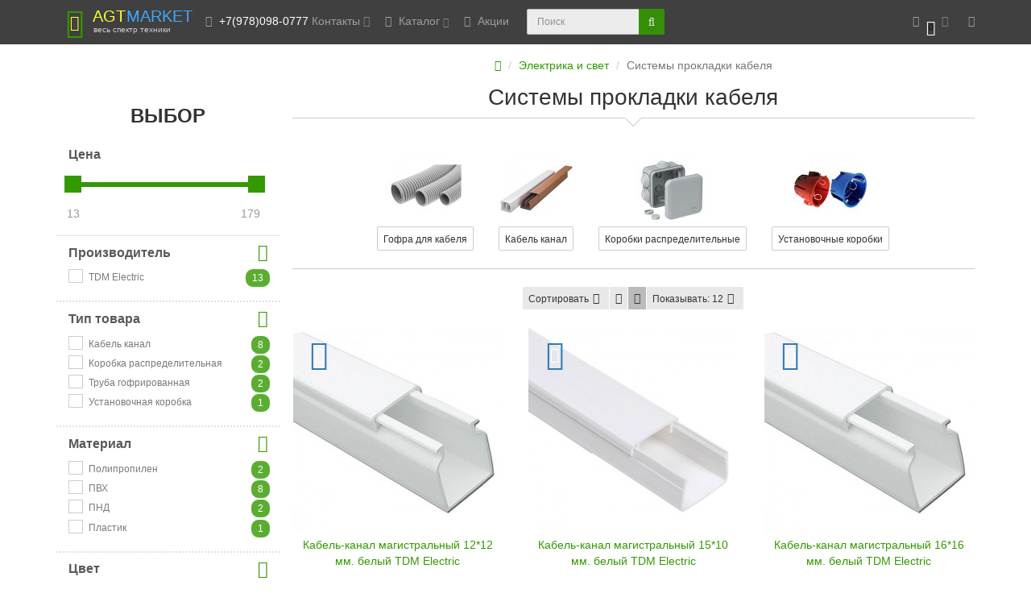

--- FILE ---
content_type: text/html; charset=utf-8
request_url: https://agtmarket.ru/index.php?route=product/category&path=393_510
body_size: 19010
content:
<!DOCTYPE html>
<html dir="ltr" lang="ru">
<head>
<meta charset="UTF-8" />
<meta name="viewport" content="width=device-width, initial-scale=1">
<meta http-equiv="X-UA-Compatible" content="IE=edge">
<title>Системы прокладки кабеля купить agtmarket.ru Крым Джанкой</title>
<base href="https://agtmarket.ru/" />
<meta name="description" content="Системы прокладки кабеля купить agtmarket.ru Крым Джанкой" />
<meta name="keywords" content= "Системы прокладки кабеля купить agtmarket.ru Крым Джанкой" />
<meta property="og:title" content="Системы прокладки кабеля купить agtmarket.ru Крым Джанкой" />
<meta property="og:type" content="website" />
<meta property="og:url" content="https://agtmarket.ru/index.php?route=product/category&amp;path=393_510" />
<meta property="og:image" content="https://agtmarket.ru/image/cache/catalog/categoryi/electric/1.5-260x260.jpg" />
<meta property="og:site_name" content="https://agtmarket.ru" />
<!-- mmr2 2.6.2 ocs2.3 -->
    <link href="min/?g=moneymaker2_css&f=catalog/view/javascript/progroman/progroman.city-manager.css,catalog/view/theme/default/stylesheet/neoseo_filter.css,catalog/view/theme/moneymaker2/stylesheet/bootstrap-theme-colors.store0.css,catalog/view/theme/moneymaker2/stylesheet/stylesheet.css,catalog/view/theme/moneymaker2/stylesheet/stylesheet.custom.store0.css" rel="stylesheet">
    <link href="https://agtmarket.ru/index.php?route=product/category&amp;path=510" rel="canonical" />
    <link href="https://agtmarket.ru/index.php?route=product/category&amp;path=510&amp;page=2" rel="next" />
    <link href="https://agtmarket.ru/image/catalog/logo/logo.png" rel="icon" />
      <script src="min/?g=moneymaker2_js&f=catalog/view/javascript/progroman/jquery.progroman.autocomplete.js,catalog/view/javascript/progroman/jquery.progroman.city-manager.js,catalog/view/javascript/jquery/jquery-ui.js,catalog/view/javascript/jquery/moneymaker2/bootstrap-hover-dropdown.min.js,catalog/view/javascript/jquery/moneymaker2/jquery.mask.min.js,catalog/view/javascript/jquery/moneymaker2/js.cookie.js,catalog/view/javascript/jquery/moneymaker2/livesearch.js,catalog/view/javascript/jquery/moneymaker2/sidebars.responsive.js,catalog/view/javascript/jquery/moneymaker2/scrolltop.js"></script>

<script src="catalog/view/javascript/jquery/maskedinput.js" type="text/javascript"></script>
<script src="catalog/view/javascript/jquery/magnific/jquery.magnific-popup.min.js" type="text/javascript"></script>
<link media="screen" href="catalog/view/javascript/jquery/magnific/magnific-popup.css" type="text/css" rel="stylesheet">
<script src="catalog/view/javascript/callback_send.js" type="text/javascript"></script>
<link rel="stylesheet" type="text/css" href="catalog/view/theme/default/stylesheet/callback.css" />
<link rel="stylesheet" type="text/css" href="catalog/view/theme/default/stylesheet/csscallback.css" />
			
</head>

				<script src="catalog/view/editproduct/js/popup.js" type="text/javascript"></script>
				<link rel="stylesheet" type="text/css" href="catalog/view/theme/default/stylesheet/edit_product.css" />				
			
<body class="product-category-393_510">
<header>
  <nav id="top" class="navbar navbar-default navbar-full navbar-fixed-top">
    <div class="container">
      <div class="navbar-header">
                <a href="javascript:void(0);" class="navbar-toggle collapsed" data-toggle="collapse" data-target=".navbar-top-collapse, .navbar-menu-collapse"><i class="fa fa-fw fa-bars"></i></a>
                        <a href="javascript:void(0);" class="navbar-search-toggle visible-xs"><i class="fa fa-fw fa-search" ></i></a>
                        <a href="javascript:void(0);" class="navbar-cart-toggle visible-xs"><i class="fa fa-fw fa-shopping-cart" ></i><small class="fa-stack"><i class="fa fa-circle fa-stack-2x"></i><span class="fa-stack-1x">0</span></small></a>
                        <div id="logo">
                                    <a href="https://agtmarket.ru/index.php?route=common/home">
                <span class="fa-stack fa-lg"><i class="fa fa-circle fa-inverse fa-stack-2x"></i><i class="fa fa-leaf fa-stack-1x"></i></span>
                <span class="text-primary">AGT<span class="mmr2-inner">MARKET</span></span>
                <small>весь спектр техники</small>
              </a>
                              </div>
      </div>
      <div class="hidden-xs"></div>
      <div class="collapse navbar-collapse navbar-top-collapse">
        <ul class="nav navbar-nav">
          <li class="dropdown" id="contacts">
            <a href="javascript:void(0);" class="dropdown-toggle" data-toggle="dropdown"><i class="fa fa-fw fa-mobile"></i> <span class="phone">+7(978)098-0777</span> <span class="hidden-sm">Контакты </span><i class="fa fa-angle-down"></i></a>
                        <ul class="dropdown-menu">
                                                                                    <li class="keep-open"><a href="https://agtmarket.ru/index.php?route=information/information&amp;information_id=4"><i class="fa fa-lg fa-fw fa-address-card"></i> Наши адреса</a></li>
                                                                                                  <li class="divider"></li>
                                                                                                  <li class="keep-open"><span class="text-muted"><i class="fa fa-lg fa-fw fa-university"></i> г.Джанкой ул.Свердлова 24</span></li>
                                                                                                                <li class="keep-open"><span class="text-muted"><i class="fa fa-lg fa-fw fa-phone"></i> +7(978)098-0777</span></li>
                                                                                                  <li class="dropdown-header keep-open">График работы</li>
                                                                                    <li class="dropdown-header keep-open">Вт-Сб 08:00 - 17:00</li>
                                                                                    <li class="dropdown-header keep-open">Воскресенье 08:00 - 15:00</li>
                                                                                    <li class="dropdown-header keep-open">Понедельник - выходной</li>
                                                                                    <li class="divider"></li>
                                                                                                  <li class="keep-open"><span class="text-muted"><i class="fa fa-lg fa-fw fa-university"></i> г. Джанкой, ул. Калинина 22</span></li>
                                                                                                  <li class="dropdown-header keep-open">Колхозный рынок , центральный ряд</li>
                                                                                                  <li class="keep-open"><span class="text-muted"><i class="fa fa-lg fa-fw fa-phone"></i> +7(978)027-2757</span></li>
                                                                                                  <li class="dropdown-header keep-open">График работы</li>
                                                                                    <li class="dropdown-header keep-open">с 7:00 до 14:00</li>
                                                                                    <li class="divider"></li>
                                                                                                  <li class="keep-open"><span class="text-muted"><i class="fa fa-lg fa-fw fa-university"></i> г. Джанкой, ул. Калинина 92</span></li>
                                                                                                  <li class="dropdown-header keep-open">Колхозный рынок , центральный ряд вход со стороны милиции</li>
                                                                                    <li class="dropdown-header keep-open">График работы</li>
                                                                                    <li class="dropdown-header keep-open">с 7:00 до 14:00</li>
                                                                                    <li class="divider"></li>
                                                      </ul>
                      </li>
                    <li class="dropdown navbar-full-fw categories-menu">
            <a href="javascript:void(0);" class="dropdown-toggle" data-toggle="dropdown"><i class="fa fa-fw fa-th-large"></i> Каталог <i class="fa fa-angle-down"></i></a>
                                    <ul class="dropdown-menu keep-open">
              <li>
                <div>
                  <div class="row">
                                        <ul class="col-sm-4 col-md-3 col-lg-2 list-unstyled">
                      <li class="text-center"><a href="https://agtmarket.ru/index.php?route=product/category&amp;path=534"><div class="btn btn-default btn-block"> Бытовая техника</div></a></li>                                                                                        <li><a class="text-muted" href="https://agtmarket.ru/index.php?route=product/category&amp;path=534_535"><small>&ndash; Вентиляторы</small></a></li>
                                            <li><a class="text-muted" href="https://agtmarket.ru/index.php?route=product/category&amp;path=534_647"><small>&ndash; Кофеварки</small></a></li>
                                            <li><a class="text-muted" href="https://agtmarket.ru/index.php?route=product/category&amp;path=534_648"><small>&ndash; Кофемолки</small></a></li>
                                            <li><a class="text-muted" href="https://agtmarket.ru/index.php?route=product/category&amp;path=534_644"><small>&ndash; Миксеры и Блендеры</small></a></li>
                                            <li><a class="text-muted" href="https://agtmarket.ru/index.php?route=product/category&amp;path=534_652"><small>&ndash; Мясорубки</small></a></li>
                                            <li><a class="text-muted" href="https://agtmarket.ru/index.php?route=product/category&amp;path=534_536"><small>&ndash; Обогреватели</small></a></li>
                                            <li><a class="text-muted" href="https://agtmarket.ru/index.php?route=product/category&amp;path=534_650"><small>&ndash; Техника для маникюра</small></a></li>
                                            <li><a class="text-muted" href="https://agtmarket.ru/index.php?route=product/category&amp;path=534_645"><small>&ndash; Техника для укладки и стрижки</small></a></li>
                                            <li><a class="text-muted" href="https://agtmarket.ru/index.php?route=product/category&amp;path=534_653"><small>&ndash; Утюги</small></a></li>
                                            <li><a class="text-muted" href="https://agtmarket.ru/index.php?route=product/category&amp;path=534_643"><small>&ndash; Электрочайники</small></a></li>
                                                                                                            </ul>
                                                                                                    <ul class="col-sm-4 col-md-3 col-lg-2 list-unstyled">
                      <li class="text-center"><a href="https://agtmarket.ru/index.php?route=product/category&amp;path=363"><div class="btn btn-default btn-block"> Весы</div></a></li>                                                                                        <li><a class="text-muted" href="https://agtmarket.ru/index.php?route=product/category&amp;path=363_383"><small>&ndash; Бытовые весы</small></a></li>
                                            <li><a class="text-muted" href="https://agtmarket.ru/index.php?route=product/category&amp;path=363_385"><small>&ndash; Весы ювелирные</small></a></li>
                                            <li><a class="text-muted" href="https://agtmarket.ru/index.php?route=product/category&amp;path=363_373"><small>&ndash; Крановые весы</small></a></li>
                                            <li><a class="text-muted" href="https://agtmarket.ru/index.php?route=product/category&amp;path=363_382"><small>&ndash; Кухонные весы</small></a></li>
                                            <li><a class="text-muted" href="https://agtmarket.ru/index.php?route=product/category&amp;path=363_364"><small>&ndash; Напольные весы</small></a></li>
                                            <li><a class="text-muted" href="https://agtmarket.ru/index.php?route=product/category&amp;path=363_367"><small>&ndash; Настольные весы</small></a></li>
                                            <li><a class="text-muted" href="https://agtmarket.ru/index.php?route=product/category&amp;path=363_384"><small>&ndash; Ручные весы (безмен)</small></a></li>
                                                                                                            </ul>
                                                                                                    <ul class="col-sm-4 col-md-3 col-lg-2 list-unstyled">
                      <li class="text-center"><a href="https://agtmarket.ru/index.php?route=product/category&amp;path=168"><div class="btn btn-default btn-block"> Грунты, торфосмеси и удобрения</div></a></li>                                                                                        <li><a class="text-muted" href="https://agtmarket.ru/index.php?route=product/category&amp;path=168_171"><small>&ndash; Грунты</small></a></li>
                                            <li><a class="text-muted" href="https://agtmarket.ru/index.php?route=product/category&amp;path=168_337"><small>&ndash; Грунты профессиональная упаковка</small></a></li>
                                            <li><a class="text-muted" href="https://agtmarket.ru/index.php?route=product/category&amp;path=168_540"><small>&ndash; Инсектициды</small></a></li>
                                            <li><a class="text-muted" href="https://agtmarket.ru/index.php?route=product/category&amp;path=168_325"><small>&ndash; Кассеты для рассады </small></a></li>
                                            <li><a class="text-muted" href="https://agtmarket.ru/index.php?route=product/category&amp;path=168_177"><small>&ndash; Торфосмесь</small></a></li>
                                            <li><a class="text-muted" href="https://agtmarket.ru/index.php?route=product/category&amp;path=168_306"><small>&ndash; Удобрения</small></a></li>
                                            <li><a class="text-muted" href="https://agtmarket.ru/index.php?route=product/category&amp;path=168_387"><small>&ndash; Ящики для рассады</small></a></li>
                                                                                                            </ul>
                    <div class="clearfix visible-sm"></div>                                                                                <ul class="col-sm-4 col-md-3 col-lg-2 list-unstyled">
                      <li class="text-center"><a href="https://agtmarket.ru/index.php?route=product/category&amp;path=191"><div class="btn btn-default btn-block"> Емкости и резервуары</div></a></li>                                                                                        <li><a class="text-muted" href="https://agtmarket.ru/index.php?route=product/category&amp;path=191_471"><small>&ndash; Баки для солений</small></a></li>
                                            <li><a class="text-muted" href="https://agtmarket.ru/index.php?route=product/category&amp;path=191_376"><small>&ndash; Вертикальные емкости</small></a></li>
                                            <li><a class="text-muted" href="https://agtmarket.ru/index.php?route=product/category&amp;path=191_377"><small>&ndash; Горизонтальные ёмкости</small></a></li>
                                            <li><a class="text-muted" href="https://agtmarket.ru/index.php?route=product/category&amp;path=191_378"><small>&ndash; Емкости для душа</small></a></li>
                                            <li><a class="text-muted" href="https://agtmarket.ru/index.php?route=product/category&amp;path=191_466"><small>&ndash; Канистры</small></a></li>
                                            <li><a class="text-muted" href="https://agtmarket.ru/index.php?route=product/category&amp;path=191_380"><small>&ndash; Плоские емкости</small></a></li>
                                            <li><a class="text-muted" href="https://agtmarket.ru/index.php?route=product/category&amp;path=191_379"><small>&ndash; Прямоугольные емкости</small></a></li>
                                            <li><a class="text-muted" href="https://agtmarket.ru/index.php?route=product/category&amp;path=191_381"><small>&ndash; Транспортные емкости</small></a></li>
                                            <li><a class="text-muted" href="https://agtmarket.ru/index.php?route=product/category&amp;path=191_467"><small>&ndash; Фляги пластиковые</small></a></li>
                                                                                                            </ul>
                                        <div class="clearfix visible-md"></div>                                                            <ul class="col-sm-4 col-md-3 col-lg-2 list-unstyled">
                      <li class="text-center"><a href="https://agtmarket.ru/index.php?route=product/category&amp;path=276"><div class="btn btn-default btn-block"> Капельное орошение</div></a></li>                                                                                        <li><a class="text-muted" href="https://agtmarket.ru/index.php?route=product/category&amp;path=276_293"><small>&ndash; Дыроколы для капельниц</small></a></li>
                                            <li><a class="text-muted" href="https://agtmarket.ru/index.php?route=product/category&amp;path=276_277"><small>&ndash; Капельная лента</small></a></li>
                                            <li><a class="text-muted" href="https://agtmarket.ru/index.php?route=product/category&amp;path=276_288"><small>&ndash; Капельницы, капельницы-спицы для полива</small></a></li>
                                            <li><a class="text-muted" href="https://agtmarket.ru/index.php?route=product/category&amp;path=276_279"><small>&ndash; Магистральный рукав Layflat</small></a></li>
                                            <li><a class="text-muted" href="https://agtmarket.ru/index.php?route=product/category&amp;path=276_299"><small>&ndash; Редукторы понижения давления</small></a></li>
                                            <li><a class="text-muted" href="https://agtmarket.ru/index.php?route=product/category&amp;path=276_281"><small>&ndash; Спрей и туман ленты для полива</small></a></li>
                                            <li><a class="text-muted" href="https://agtmarket.ru/index.php?route=product/category&amp;path=276_287"><small>&ndash; Фильтры для капельного полива</small></a></li>
                                            <li><a class="text-muted" href="https://agtmarket.ru/index.php?route=product/category&amp;path=276_283"><small>&ndash; Фитинги и краны</small></a></li>
                                            <li><a class="text-muted" href="https://agtmarket.ru/index.php?route=product/category&amp;path=276_295"><small>&ndash; Хомуты для шлангов</small></a></li>
                                                                                                            </ul>
                                                                                                    <ul class="col-sm-4 col-md-3 col-lg-2 list-unstyled">
                      <li class="text-center"><a href="https://agtmarket.ru/index.php?route=product/category&amp;path=351"><div class="btn btn-default btn-block"> Климатическое оборудование</div></a></li>                                                                                        <li><a class="text-muted" href="https://agtmarket.ru/index.php?route=product/category&amp;path=351_515"><small>&ndash; Комплектующие для вентиляции</small></a></li>
                                            <li><a class="text-muted" href="https://agtmarket.ru/index.php?route=product/category&amp;path=351_355"><small>&ndash; Конвекторы электрические</small></a></li>
                                            <li><a class="text-muted" href="https://agtmarket.ru/index.php?route=product/category&amp;path=351_352"><small>&ndash; Тепловые пушки</small></a></li>
                                                                                                            </ul>
                    <div class="clearfix visible-sm"></div>                                        <div class="clearfix visible-lg"></div>                                        <ul class="col-sm-4 col-md-3 col-lg-2 list-unstyled">
                      <li class="text-center"><a href="https://agtmarket.ru/index.php?route=product/category&amp;path=570"><div class="btn btn-default btn-block"> Крепежные изделия</div></a></li>                                                                                        <li><a class="text-muted" href="https://agtmarket.ru/index.php?route=product/category&amp;path=570_573"><small>&ndash; Анкерные крепления</small></a></li>
                                            <li><a class="text-muted" href="https://agtmarket.ru/index.php?route=product/category&amp;path=570_593"><small>&ndash; Дюбели и дюбель-гвозди</small></a></li>
                                            <li><a class="text-muted" href="https://agtmarket.ru/index.php?route=product/category&amp;path=570_585"><small>&ndash; Мебельный крепеж</small></a></li>
                                            <li><a class="text-muted" href="https://agtmarket.ru/index.php?route=product/category&amp;path=570_571"><small>&ndash; Метрический крепеж</small></a></li>
                                            <li><a class="text-muted" href="https://agtmarket.ru/index.php?route=product/category&amp;path=570_575"><small>&ndash; Саморезы и шурупы</small></a></li>
                                            <li><a class="text-muted" href="https://agtmarket.ru/index.php?route=product/category&amp;path=570_598"><small>&ndash; Сантехнический крепеж</small></a></li>
                                            <li><a class="text-muted" href="https://agtmarket.ru/index.php?route=product/category&amp;path=570_587"><small>&ndash; Такелаж</small></a></li>
                                            <li><a class="text-muted" href="https://agtmarket.ru/index.php?route=product/category&amp;path=570_590"><small>&ndash; Хомуты и стяжки</small></a></li>
                                                                                                            </ul>
                                                                                                    <ul class="col-sm-4 col-md-3 col-lg-2 list-unstyled">
                      <li class="text-center"><a href="https://agtmarket.ru/index.php?route=product/category&amp;path=142"><div class="btn btn-default btn-block"> Кухонный инвентарь</div></a></li>                                                                                        <li><a class="text-muted" href="https://agtmarket.ru/index.php?route=product/category&amp;path=142_619"><small>&ndash; Клеенки столовые</small></a></li>
                                            <li><a class="text-muted" href="https://agtmarket.ru/index.php?route=product/category&amp;path=142_143"><small>&ndash; Кухонные ножи</small></a></li>
                                            <li><a class="text-muted" href="https://agtmarket.ru/index.php?route=product/category&amp;path=142_541"><small>&ndash; Наборы для пикника</small></a></li>
                                            <li><a class="text-muted" href="https://agtmarket.ru/index.php?route=product/category&amp;path=142_539"><small>&ndash; Пищевые контейнеры</small></a></li>
                                            <li><a class="text-muted" href="https://agtmarket.ru/index.php?route=product/category&amp;path=142_639"><small>&ndash; Посуда для приготовления</small></a></li>
                                                                                                            </ul>
                                        <div class="clearfix visible-md"></div>                                                            <ul class="col-sm-4 col-md-3 col-lg-2 list-unstyled">
                      <li class="text-center"><a href="https://agtmarket.ru/index.php?route=product/category&amp;path=664"><div class="btn btn-default btn-block"> Лакокрасочные материалы</div></a></li>                                                                                        <li><a class="text-muted" href="https://agtmarket.ru/index.php?route=product/category&amp;path=664_671"><small>&ndash; Аэрозольные краски</small></a></li>
                                            <li><a class="text-muted" href="https://agtmarket.ru/index.php?route=product/category&amp;path=664_665"><small>&ndash; Краски водно-дисперсионные</small></a></li>
                                            <li><a class="text-muted" href="https://agtmarket.ru/index.php?route=product/category&amp;path=664_670"><small>&ndash; Эмали</small></a></li>
                                                                                                            </ul>
                    <div class="clearfix visible-sm"></div>                                                                                <ul class="col-sm-4 col-md-3 col-lg-2 list-unstyled">
                      <li class="text-center"><a href="https://agtmarket.ru/index.php?route=product/category&amp;path=170"><div class="btn btn-default btn-block"> Мойки высокого давления</div></a></li>                                                                                        <li><a class="text-muted" href="https://agtmarket.ru/index.php?route=product/category&amp;path=170_172"><small>&ndash; Мойки бытовые</small></a></li>
                                            <li><a class="text-muted" href="https://agtmarket.ru/index.php?route=product/category&amp;path=170_173"><small>&ndash; Мойки профессиональные</small></a></li>
                                            <li><a class="text-muted" href="https://agtmarket.ru/index.php?route=product/category&amp;path=170_558"><small>&ndash; Средства для бесконтактной мойки</small></a></li>
                                                                                                            </ul>
                                                                                                    <ul class="col-sm-4 col-md-3 col-lg-2 list-unstyled">
                      <li class="text-center"><a href="https://agtmarket.ru/index.php?route=product/category&amp;path=192"><div class="btn btn-default btn-block"> Насосы и комплектующие</div></a></li>                                                                                        <li><a class="text-muted" href="https://agtmarket.ru/index.php?route=product/category&amp;path=192_330"><small>&ndash; Насос для бассейна</small></a></li>
                                            <li><a class="text-muted" href="https://agtmarket.ru/index.php?route=product/category&amp;path=192_333"><small>&ndash; Насос дренажный</small></a></li>
                                            <li><a class="text-muted" href="https://agtmarket.ru/index.php?route=product/category&amp;path=192_329"><small>&ndash; Насос поверхностный</small></a></li>
                                            <li><a class="text-muted" href="https://agtmarket.ru/index.php?route=product/category&amp;path=192_336"><small>&ndash; Насос повышения давления</small></a></li>
                                            <li><a class="text-muted" href="https://agtmarket.ru/index.php?route=product/category&amp;path=192_332"><small>&ndash; Насос погружной</small></a></li>
                                            <li><a class="text-muted" href="https://agtmarket.ru/index.php?route=product/category&amp;path=192_327"><small>&ndash; Насос садовый</small></a></li>
                                            <li><a class="text-muted" href="https://agtmarket.ru/index.php?route=product/category&amp;path=192_331"><small>&ndash; Насос скважинный</small></a></li>
                                            <li><a class="text-muted" href="https://agtmarket.ru/index.php?route=product/category&amp;path=192_334"><small>&ndash; Насос фекальный</small></a></li>
                                            <li><a class="text-muted" href="https://agtmarket.ru/index.php?route=product/category&amp;path=192_335"><small>&ndash; Насос циркуляционный</small></a></li>
                                            <li><a class="text-muted" href="https://agtmarket.ru/index.php?route=product/category&amp;path=192_328"><small>&ndash; Насосная станция</small></a></li>
                                            <li><a class="text-muted" href="https://agtmarket.ru/index.php?route=product/category&amp;path=192_493"><small>&ndash; Насосы бензиновые (мотопомпы)</small></a></li>
                                            <li><a class="text-muted" href="https://agtmarket.ru/index.php?route=product/category&amp;path=192_495"><small>&ndash; Насосы дизельные (мотопомпы)</small></a></li>
                                                                                                            </ul>
                                                                                                    <ul class="col-sm-4 col-md-3 col-lg-2 list-unstyled">
                      <li class="text-center"><a href="https://agtmarket.ru/index.php?route=product/category&amp;path=169"><div class="btn btn-default btn-block"> Пленка тепличная и укрывные материалы</div></a></li>                                                                                        <li><a class="text-muted" href="https://agtmarket.ru/index.php?route=product/category&amp;path=169_303"><small>&ndash; Агроволокно</small></a></li>
                                            <li><a class="text-muted" href="https://agtmarket.ru/index.php?route=product/category&amp;path=169_395"><small>&ndash; Затеняющая сетка</small></a></li>
                                            <li><a class="text-muted" href="https://agtmarket.ru/index.php?route=product/category&amp;path=169_392"><small>&ndash; Комплектующие для теплиц</small></a></li>
                                            <li><a class="text-muted" href="https://agtmarket.ru/index.php?route=product/category&amp;path=169_514"><small>&ndash; Москитные сетки</small></a></li>
                                            <li><a class="text-muted" href="https://agtmarket.ru/index.php?route=product/category&amp;path=169_391"><small>&ndash; Пленка для мульчирования</small></a></li>
                                            <li><a class="text-muted" href="https://agtmarket.ru/index.php?route=product/category&amp;path=169_304"><small>&ndash; Тепличная пленка</small></a></li>
                                                                                                            </ul>
                    <div class="clearfix visible-sm"></div>                    <div class="clearfix visible-md"></div>                    <div class="clearfix visible-lg"></div>                                        <ul class="col-sm-4 col-md-3 col-lg-2 list-unstyled">
                      <li class="text-center"><a href="https://agtmarket.ru/index.php?route=product/category&amp;path=103"><div class="btn btn-default btn-block"> Пневмоинструмент и пневмооборудование</div></a></li>                                                                                        <li><a class="text-muted" href="https://agtmarket.ru/index.php?route=product/category&amp;path=103_375"><small>&ndash; Воздушные компрессоры</small></a></li>
                                            <li><a class="text-muted" href="https://agtmarket.ru/index.php?route=product/category&amp;path=103_105"><small>&ndash; Краскопульты</small></a></li>
                                            <li><a class="text-muted" href="https://agtmarket.ru/index.php?route=product/category&amp;path=103_104"><small>&ndash; Наборы пневмоинструмента</small></a></li>
                                            <li><a class="text-muted" href="https://agtmarket.ru/index.php?route=product/category&amp;path=103_532"><small>&ndash; Пистолеты для вязких жидкостей</small></a></li>
                                            <li><a class="text-muted" href="https://agtmarket.ru/index.php?route=product/category&amp;path=103_462"><small>&ndash; Пистолеты для подкачки шин</small></a></li>
                                            <li><a class="text-muted" href="https://agtmarket.ru/index.php?route=product/category&amp;path=103_533"><small>&ndash; Пистолеты пескоструйные</small></a></li>
                                            <li><a class="text-muted" href="https://agtmarket.ru/index.php?route=product/category&amp;path=103_106"><small>&ndash; Пистолеты продувочные</small></a></li>
                                            <li><a class="text-muted" href="https://agtmarket.ru/index.php?route=product/category&amp;path=103_473"><small>&ndash; Пневматические гайковерты</small></a></li>
                                            <li><a class="text-muted" href="https://agtmarket.ru/index.php?route=product/category&amp;path=103_474"><small>&ndash; Пневматические шлифмашины</small></a></li>
                                                                                                            </ul>
                                                                                                    <ul class="col-sm-4 col-md-3 col-lg-2 list-unstyled">
                      <li class="text-center"><a href="https://agtmarket.ru/index.php?route=product/category&amp;path=75"><div class="btn btn-default btn-block"> Расходные материалы и оснастка для инструмента</div></a></li>                                                                                        <li><a class="text-muted" href="https://agtmarket.ru/index.php?route=product/category&amp;path=75_629"><small>&ndash; Борфрезы</small></a></li>
                                            <li><a class="text-muted" href="https://agtmarket.ru/index.php?route=product/category&amp;path=75_80"><small>&ndash; Буры для перфоратора</small></a></li>
                                            <li><a class="text-muted" href="https://agtmarket.ru/index.php?route=product/category&amp;path=75_498"><small>&ndash; Венчики для строительного миксера</small></a></li>
                                            <li><a class="text-muted" href="https://agtmarket.ru/index.php?route=product/category&amp;path=75_90"><small>&ndash; Гибкие абразивы</small></a></li>
                                            <li><a class="text-muted" href="https://agtmarket.ru/index.php?route=product/category&amp;path=75_488"><small>&ndash; Диски абразивные (отрезные)</small></a></li>
                                            <li><a class="text-muted" href="https://agtmarket.ru/index.php?route=product/category&amp;path=75_76"><small>&ndash; Диски алмазные</small></a></li>
                                            <li><a class="text-muted" href="https://agtmarket.ru/index.php?route=product/category&amp;path=75_84"><small>&ndash; Диски пильные</small></a></li>
                                            <li><a class="text-muted" href="https://agtmarket.ru/index.php?route=product/category&amp;path=75_81"><small>&ndash; Зубила для перфоратора</small></a></li>
                                            <li><a class="text-muted" href="https://agtmarket.ru/index.php?route=product/category&amp;path=75_98"><small>&ndash; Кольцевые пилы</small></a></li>
                                            <li><a class="text-muted" href="https://agtmarket.ru/index.php?route=product/category&amp;path=75_94"><small>&ndash; Коронки для бурения</small></a></li>
                                            <li><a class="text-muted" href="https://agtmarket.ru/index.php?route=product/category&amp;path=75_564"><small>&ndash; Круги зачистные</small></a></li>
                                            <li><a class="text-muted" href="https://agtmarket.ru/index.php?route=product/category&amp;path=75_95"><small>&ndash; Наборы расходников и оснастки</small></a></li>
                                            <li><a class="text-muted" href="https://agtmarket.ru/index.php?route=product/category&amp;path=75_589"><small>&ndash; Насадки для мультитула</small></a></li>
                                            <li><a class="text-muted" href="https://agtmarket.ru/index.php?route=product/category&amp;path=75_623"><small>&ndash; Оснастка для фрезеров</small></a></li>
                                            <li><a class="text-muted" href="https://agtmarket.ru/index.php?route=product/category&amp;path=75_673"><small>&ndash; Патроны для дрелей</small></a></li>
                                            <li><a class="text-muted" href="https://agtmarket.ru/index.php?route=product/category&amp;path=75_107"><small>&ndash; Пилки для электролобзика</small></a></li>
                                            <li><a class="text-muted" href="https://agtmarket.ru/index.php?route=product/category&amp;path=75_100"><small>&ndash; Сверла</small></a></li>
                                            <li><a class="text-muted" href="https://agtmarket.ru/index.php?route=product/category&amp;path=75_121"><small>&ndash; Щетки по металлу</small></a></li>
                                                                                                            </ul>
                                                                                                    <ul class="col-sm-4 col-md-3 col-lg-2 list-unstyled">
                      <li class="text-center"><a href="https://agtmarket.ru/index.php?route=product/category&amp;path=63"><div class="btn btn-default btn-block"> Ручной инструмент</div></a></li>                                                                                        <li><a class="text-muted" href="https://agtmarket.ru/index.php?route=product/category&amp;path=63_559"><small>&ndash; Бокорезы</small></a></li>
                                            <li><a class="text-muted" href="https://agtmarket.ru/index.php?route=product/category&amp;path=63_560"><small>&ndash; Болторезы</small></a></li>
                                            <li><a class="text-muted" href="https://agtmarket.ru/index.php?route=product/category&amp;path=63_565"><small>&ndash; Длинногубцы</small></a></li>
                                            <li><a class="text-muted" href="https://agtmarket.ru/index.php?route=product/category&amp;path=63_608"><small>&ndash; Заклепочники</small></a></li>
                                            <li><a class="text-muted" href="https://agtmarket.ru/index.php?route=product/category&amp;path=63_606"><small>&ndash; Зубила слесарные</small></a></li>
                                            <li><a class="text-muted" href="https://agtmarket.ru/index.php?route=product/category&amp;path=63_158"><small>&ndash; Измерительный инструмент</small></a></li>
                                            <li><a class="text-muted" href="https://agtmarket.ru/index.php?route=product/category&amp;path=63_563"><small>&ndash; Киянки</small></a></li>
                                            <li><a class="text-muted" href="https://agtmarket.ru/index.php?route=product/category&amp;path=63_566"><small>&ndash; Клещи</small></a></li>
                                            <li><a class="text-muted" href="https://agtmarket.ru/index.php?route=product/category&amp;path=63_87"><small>&ndash; Ключи</small></a></li>
                                            <li><a class="text-muted" href="https://agtmarket.ru/index.php?route=product/category&amp;path=63_607"><small>&ndash; Кувалды</small></a></li>
                                            <li><a class="text-muted" href="https://agtmarket.ru/index.php?route=product/category&amp;path=63_485"><small>&ndash; Лестницы и стремянки</small></a></li>
                                            <li><a class="text-muted" href="https://agtmarket.ru/index.php?route=product/category&amp;path=63_609"><small>&ndash; Ломы и гвоздодеры</small></a></li>
                                            <li><a class="text-muted" href="https://agtmarket.ru/index.php?route=product/category&amp;path=63_77"><small>&ndash; Лопаты</small></a></li>
                                            <li><a class="text-muted" href="https://agtmarket.ru/index.php?route=product/category&amp;path=63_562"><small>&ndash; Молотки</small></a></li>
                                            <li><a class="text-muted" href="https://agtmarket.ru/index.php?route=product/category&amp;path=63_96"><small>&ndash; Наборы инструмента</small></a></li>
                                            <li><a class="text-muted" href="https://agtmarket.ru/index.php?route=product/category&amp;path=63_147"><small>&ndash; Ножи общего назначения</small></a></li>
                                            <li><a class="text-muted" href="https://agtmarket.ru/index.php?route=product/category&amp;path=63_148"><small>&ndash; Ножницы</small></a></li>
                                            <li><a class="text-muted" href="https://agtmarket.ru/index.php?route=product/category&amp;path=63_499"><small>&ndash; Отвертки</small></a></li>
                                            <li><a class="text-muted" href="https://agtmarket.ru/index.php?route=product/category&amp;path=63_676"><small>&ndash; Пистолеты для монтажной пены</small></a></li>
                                            <li><a class="text-muted" href="https://agtmarket.ru/index.php?route=product/category&amp;path=63_626"><small>&ndash; Резьбонарезной инструмент</small></a></li>
                                            <li><a class="text-muted" href="https://agtmarket.ru/index.php?route=product/category&amp;path=63_151"><small>&ndash; Ручные пилы</small></a></li>
                                            <li><a class="text-muted" href="https://agtmarket.ru/index.php?route=product/category&amp;path=63_117"><small>&ndash; Степлеры</small></a></li>
                                            <li><a class="text-muted" href="https://agtmarket.ru/index.php?route=product/category&amp;path=63_152"><small>&ndash; Топоры</small></a></li>
                                            <li><a class="text-muted" href="https://agtmarket.ru/index.php?route=product/category&amp;path=63_668"><small>&ndash; Штукатурно-малярный инструмент</small></a></li>
                                            <li><a class="text-muted" href="https://agtmarket.ru/index.php?route=product/category&amp;path=63_525"><small>&ndash; Электромонтажный инструмент</small></a></li>
                                                                                                            </ul>
                    <div class="clearfix visible-sm"></div>                                                                                <ul class="col-sm-4 col-md-3 col-lg-2 list-unstyled">
                      <li class="text-center"><a href="https://agtmarket.ru/index.php?route=product/category&amp;path=67"><div class="btn btn-default btn-block"> Садовая техника</div></a></li>                                                                                        <li><a class="text-muted" href="https://agtmarket.ru/index.php?route=product/category&amp;path=67_460"><small>&ndash; Воздуходувки и садовые пылесосы</small></a></li>
                                            <li><a class="text-muted" href="https://agtmarket.ru/index.php?route=product/category&amp;path=67_68"><small>&ndash; Газонокосилки</small></a></li>
                                            <li><a class="text-muted" href="https://agtmarket.ru/index.php?route=product/category&amp;path=67_655"><small>&ndash; Дробилки для ягод</small></a></li>
                                            <li><a class="text-muted" href="https://agtmarket.ru/index.php?route=product/category&amp;path=67_465"><small>&ndash; Кормоизмельчители и зернодробилки</small></a></li>
                                            <li><a class="text-muted" href="https://agtmarket.ru/index.php?route=product/category&amp;path=67_318"><small>&ndash; Кусторезы</small></a></li>
                                            <li><a class="text-muted" href="https://agtmarket.ru/index.php?route=product/category&amp;path=67_506"><small>&ndash; Масла и смазки</small></a></li>
                                            <li><a class="text-muted" href="https://agtmarket.ru/index.php?route=product/category&amp;path=67_307"><small>&ndash; Мотоблоки и культиваторы</small></a></li>
                                            <li><a class="text-muted" href="https://agtmarket.ru/index.php?route=product/category&amp;path=67_370"><small>&ndash; Опрыскиватели</small></a></li>
                                            <li><a class="text-muted" href="https://agtmarket.ru/index.php?route=product/category&amp;path=67_490"><small>&ndash; Оснастка для садовой техники</small></a></li>
                                            <li><a class="text-muted" href="https://agtmarket.ru/index.php?route=product/category&amp;path=67_659"><small>&ndash; Прессы для отжима ягод</small></a></li>
                                            <li><a class="text-muted" href="https://agtmarket.ru/index.php?route=product/category&amp;path=67_434"><small>&ndash; Садовые измельчители</small></a></li>
                                            <li><a class="text-muted" href="https://agtmarket.ru/index.php?route=product/category&amp;path=67_72"><small>&ndash; Триммеры и косы</small></a></li>
                                            <li><a class="text-muted" href="https://agtmarket.ru/index.php?route=product/category&amp;path=67_313"><small>&ndash; Цепные пилы</small></a></li>
                                                                                                            </ul>
                                        <div class="clearfix visible-md"></div>                                                            <ul class="col-sm-4 col-md-3 col-lg-2 list-unstyled">
                      <li class="text-center"><a href="https://agtmarket.ru/index.php?route=product/category&amp;path=62"><div class="btn btn-default btn-block"> Садовый инструмент</div></a></li>                                                                                        <li><a class="text-muted" href="https://agtmarket.ru/index.php?route=product/category&amp;path=62_542"><small>&ndash; Декор для сада</small></a></li>
                                            <li><a class="text-muted" href="https://agtmarket.ru/index.php?route=product/category&amp;path=62_487"><small>&ndash; Лестницы и стремянки</small></a></li>
                                            <li><a class="text-muted" href="https://agtmarket.ru/index.php?route=product/category&amp;path=62_79"><small>&ndash; Лопаты</small></a></li>
                                            <li><a class="text-muted" href="https://agtmarket.ru/index.php?route=product/category&amp;path=62_544"><small>&ndash; Мотыги</small></a></li>
                                            <li><a class="text-muted" href="https://agtmarket.ru/index.php?route=product/category&amp;path=62_154"><small>&ndash; Наборы инструмента</small></a></li>
                                            <li><a class="text-muted" href="https://agtmarket.ru/index.php?route=product/category&amp;path=62_137"><small>&ndash; Ножницы для изгороди</small></a></li>
                                            <li><a class="text-muted" href="https://agtmarket.ru/index.php?route=product/category&amp;path=62_546"><small>&ndash; Плодосъемники</small></a></li>
                                            <li><a class="text-muted" href="https://agtmarket.ru/index.php?route=product/category&amp;path=62_545"><small>&ndash; Подвязка растений</small></a></li>
                                            <li><a class="text-muted" href="https://agtmarket.ru/index.php?route=product/category&amp;path=62_70"><small>&ndash; Полив</small></a></li>
                                            <li><a class="text-muted" href="https://agtmarket.ru/index.php?route=product/category&amp;path=62_339"><small>&ndash; Садовые грабли</small></a></li>
                                            <li><a class="text-muted" href="https://agtmarket.ru/index.php?route=product/category&amp;path=62_144"><small>&ndash; Садовые ножи</small></a></li>
                                            <li><a class="text-muted" href="https://agtmarket.ru/index.php?route=product/category&amp;path=62_150"><small>&ndash; Садовые пилы</small></a></li>
                                            <li><a class="text-muted" href="https://agtmarket.ru/index.php?route=product/category&amp;path=62_65"><small>&ndash; Секаторы</small></a></li>
                                            <li><a class="text-muted" href="https://agtmarket.ru/index.php?route=product/category&amp;path=62_549"><small>&ndash; Совки посадочные</small></a></li>
                                            <li><a class="text-muted" href="https://agtmarket.ru/index.php?route=product/category&amp;path=62_69"><small>&ndash; Сучкорезы</small></a></li>
                                            <li><a class="text-muted" href="https://agtmarket.ru/index.php?route=product/category&amp;path=62_153"><small>&ndash; Топоры</small></a></li>
                                                                                                            </ul>
                                                                                                    <ul class="col-sm-4 col-md-3 col-lg-2 list-unstyled">
                      <li class="text-center"><a href="https://agtmarket.ru/index.php?route=product/category&amp;path=166"><div class="btn btn-default btn-block"> Семена и рассада</div></a></li>                                                                                        <li><a class="text-muted" href="https://agtmarket.ru/index.php?route=product/category&amp;path=166_302"><small>&ndash; Кассеты для рассады</small></a></li>
                                            <li><a class="text-muted" href="https://agtmarket.ru/index.php?route=product/category&amp;path=166_197"><small>&ndash; Семена бахчевых культур</small></a></li>
                                            <li><a class="text-muted" href="https://agtmarket.ru/index.php?route=product/category&amp;path=166_193"><small>&ndash; Семена бобовых</small></a></li>
                                            <li><a class="text-muted" href="https://agtmarket.ru/index.php?route=product/category&amp;path=166_209"><small>&ndash; Семена злаковых</small></a></li>
                                            <li><a class="text-muted" href="https://agtmarket.ru/index.php?route=product/category&amp;path=166_167"><small>&ndash; Семена овощей</small></a></li>
                                            <li><a class="text-muted" href="https://agtmarket.ru/index.php?route=product/category&amp;path=166_217"><small>&ndash; Семена пряных трав</small></a></li>
                                            <li><a class="text-muted" href="https://agtmarket.ru/index.php?route=product/category&amp;path=166_208"><small>&ndash; Семена салатов</small></a></li>
                                            <li><a class="text-muted" href="https://agtmarket.ru/index.php?route=product/category&amp;path=166_228"><small>&ndash; Семена цветов</small></a></li>
                                            <li><a class="text-muted" href="https://agtmarket.ru/index.php?route=product/category&amp;path=166_386"><small>&ndash; Ящики для рассады</small></a></li>
                                                                                                            </ul>
                    <div class="clearfix visible-sm"></div>                                        <div class="clearfix visible-lg"></div>                                        <ul class="col-sm-4 col-md-3 col-lg-2 list-unstyled">
                      <li class="text-center"><a href="https://agtmarket.ru/index.php?route=product/category&amp;path=413"><div class="btn btn-default btn-block"> Сетки и решетки</div></a></li>                                                                                        <li><a class="text-muted" href="https://agtmarket.ru/index.php?route=product/category&amp;path=413_420"><small>&ndash; Сетки и решетки металлические</small></a></li>
                                            <li><a class="text-muted" href="https://agtmarket.ru/index.php?route=product/category&amp;path=413_414"><small>&ndash; Сетки и решетки пластиковые</small></a></li>
                                                                                                            </ul>
                                                                                                    <ul class="col-sm-4 col-md-3 col-lg-2 list-unstyled">
                      <li class="text-center"><a href="https://agtmarket.ru/index.php?route=product/category&amp;path=468"><div class="btn btn-default btn-block"> Складское оборудование</div></a></li>                                                                                        <li><a class="text-muted" href="https://agtmarket.ru/index.php?route=product/category&amp;path=468_469"><small>&ndash; Гидравлические тележки (рохли)</small></a></li>
                                            <li><a class="text-muted" href="https://agtmarket.ru/index.php?route=product/category&amp;path=468_486"><small>&ndash; Лестницы и стремянки</small></a></li>
                                                                                                            </ul>
                                        <div class="clearfix visible-md"></div>                                                            <ul class="col-sm-4 col-md-3 col-lg-2 list-unstyled">
                      <li class="text-center"><a href="https://agtmarket.ru/index.php?route=product/category&amp;path=630"><div class="btn btn-default btn-block"> Скобяные изделия</div></a></li>                                                                                        <li><a class="text-muted" href="https://agtmarket.ru/index.php?route=product/category&amp;path=630_633"><small>&ndash; Дверная фурнитура</small></a></li>
                                                                                                            </ul>
                    <div class="clearfix visible-sm"></div>                                                                                <ul class="col-sm-4 col-md-3 col-lg-2 list-unstyled">
                      <li class="text-center"><a href="https://agtmarket.ru/index.php?route=product/category&amp;path=656"><div class="btn btn-default btn-block"> Спецодежда и СИЗ</div></a></li>                                                                                        <li><a class="text-muted" href="https://agtmarket.ru/index.php?route=product/category&amp;path=656_660"><small>&ndash; Одежда для охоты и рыбалки</small></a></li>
                                            <li><a class="text-muted" href="https://agtmarket.ru/index.php?route=product/category&amp;path=656_658"><small>&ndash; Плащи дождевики</small></a></li>
                                            <li><a class="text-muted" href="https://agtmarket.ru/index.php?route=product/category&amp;path=656_672"><small>&ndash; Рабочая обувь</small></a></li>
                                            <li><a class="text-muted" href="https://agtmarket.ru/index.php?route=product/category&amp;path=656_662"><small>&ndash; Рабочая одежда</small></a></li>
                                            <li><a class="text-muted" href="https://agtmarket.ru/index.php?route=product/category&amp;path=656_661"><small>&ndash; Резиновые сапоги</small></a></li>
                                            <li><a class="text-muted" href="https://agtmarket.ru/index.php?route=product/category&amp;path=656_657"><small>&ndash; Средства индивидуальной защиты</small></a></li>
                                                                                                            </ul>
                                                                                                    <ul class="col-sm-4 col-md-3 col-lg-2 list-unstyled">
                      <li class="text-center"><a href="https://agtmarket.ru/index.php?route=product/category&amp;path=410"><div class="btn btn-default btn-block"> Строительное оборудование</div></a></li>                                                                                        <li><a class="text-muted" href="https://agtmarket.ru/index.php?route=product/category&amp;path=410_411"><small>&ndash; Бетономешалки</small></a></li>
                                            <li><a class="text-muted" href="https://agtmarket.ru/index.php?route=product/category&amp;path=410_464"><small>&ndash; Вибраторы для бетона</small></a></li>
                                            <li><a class="text-muted" href="https://agtmarket.ru/index.php?route=product/category&amp;path=410_620"><small>&ndash; Виброплиты</small></a></li>
                                            <li><a class="text-muted" href="https://agtmarket.ru/index.php?route=product/category&amp;path=410_454"><small>&ndash; Грузоподъемное оборудование</small></a></li>
                                            <li><a class="text-muted" href="https://agtmarket.ru/index.php?route=product/category&amp;path=410_476"><small>&ndash; Измерительный инструмент</small></a></li>
                                            <li><a class="text-muted" href="https://agtmarket.ru/index.php?route=product/category&amp;path=410_430"><small>&ndash; Миксер-дрели строительные</small></a></li>
                                            <li><a class="text-muted" href="https://agtmarket.ru/index.php?route=product/category&amp;path=410_458"><small>&ndash; Мотобуры</small></a></li>
                                            <li><a class="text-muted" href="https://agtmarket.ru/index.php?route=product/category&amp;path=410_494"><small>&ndash; Мотопомпы</small></a></li>
                                            <li><a class="text-muted" href="https://agtmarket.ru/index.php?route=product/category&amp;path=410_412"><small>&ndash; Отбойные молотки</small></a></li>
                                            <li><a class="text-muted" href="https://agtmarket.ru/index.php?route=product/category&amp;path=410_463"><small>&ndash; Отрезные станки</small></a></li>
                                            <li><a class="text-muted" href="https://agtmarket.ru/index.php?route=product/category&amp;path=410_451"><small>&ndash; Плиткорезные станки</small></a></li>
                                            <li><a class="text-muted" href="https://agtmarket.ru/index.php?route=product/category&amp;path=410_444"><small>&ndash; Промышленные пылесосы и комплектующие</small></a></li>
                                            <li><a class="text-muted" href="https://agtmarket.ru/index.php?route=product/category&amp;path=410_449"><small>&ndash; Сверлильные станки</small></a></li>
                                            <li><a class="text-muted" href="https://agtmarket.ru/index.php?route=product/category&amp;path=410_450"><small>&ndash; Строгальные станки</small></a></li>
                                            <li><a class="text-muted" href="https://agtmarket.ru/index.php?route=product/category&amp;path=410_455"><small>&ndash; Технические фены</small></a></li>
                                            <li><a class="text-muted" href="https://agtmarket.ru/index.php?route=product/category&amp;path=410_452"><small>&ndash; Токарные станки</small></a></li>
                                            <li><a class="text-muted" href="https://agtmarket.ru/index.php?route=product/category&amp;path=410_456"><small>&ndash; Шлифмашины для стен</small></a></li>
                                            <li><a class="text-muted" href="https://agtmarket.ru/index.php?route=product/category&amp;path=410_432"><small>&ndash; Штроборезы (бороздоделы)</small></a></li>
                                                                                                            </ul>
                                                                                                    <ul class="col-sm-4 col-md-3 col-lg-2 list-unstyled">
                      <li class="text-center"><a href="https://agtmarket.ru/index.php?route=product/category&amp;path=316"><div class="btn btn-default btn-block"> Тара и упаковка</div></a></li>                                                                                        <li><a class="text-muted" href="https://agtmarket.ru/index.php?route=product/category&amp;path=316_427"><small>&ndash; Мешки для засолки (пакеты для засолки)</small></a></li>
                                            <li><a class="text-muted" href="https://agtmarket.ru/index.php?route=product/category&amp;path=316_426"><small>&ndash; Мешки для мусора</small></a></li>
                                            <li><a class="text-muted" href="https://agtmarket.ru/index.php?route=product/category&amp;path=316_425"><small>&ndash; Мешки полипропиленовые</small></a></li>
                                            <li><a class="text-muted" href="https://agtmarket.ru/index.php?route=product/category&amp;path=316_428"><small>&ndash; Полиэтиленовые мешки</small></a></li>
                                            <li><a class="text-muted" href="https://agtmarket.ru/index.php?route=product/category&amp;path=316_324"><small>&ndash; Сетки-мешки</small></a></li>
                                                                                                            </ul>
                    <div class="clearfix visible-sm"></div>                    <div class="clearfix visible-md"></div>                    <div class="clearfix visible-lg"></div>                                        <ul class="col-sm-4 col-md-3 col-lg-2 list-unstyled">
                      <li class="text-center"><a href="https://agtmarket.ru/index.php?route=product/category&amp;path=554"><div class="btn btn-default btn-block"> Тенты и навесы</div></a></li>                                                                                        <li><a class="text-muted" href="https://agtmarket.ru/index.php?route=product/category&amp;path=554_557"><small>&ndash; Затеняющий материал</small></a></li>
                                            <li><a class="text-muted" href="https://agtmarket.ru/index.php?route=product/category&amp;path=554_555"><small>&ndash; Тенты</small></a></li>
                                                                                                            </ul>
                                                                                                    <ul class="col-sm-4 col-md-3 col-lg-2 list-unstyled">
                      <li class="text-center"><a href="https://agtmarket.ru/index.php?route=product/category&amp;path=393"><div class="btn btn-default btn-block"> Электрика и свет</div></a></li>                                                                                        <li><a class="text-muted" href="https://agtmarket.ru/index.php?route=product/category&amp;path=393_394"><small>&ndash; Автоматические выключатели</small></a></li>
                                            <li><a class="text-muted" href="https://agtmarket.ru/index.php?route=product/category&amp;path=393_520"><small>&ndash; Арматура для СИП</small></a></li>
                                            <li><a class="text-muted" href="https://agtmarket.ru/index.php?route=product/category&amp;path=393_507"><small>&ndash; Боксы для модулей</small></a></li>
                                            <li><a class="text-muted" href="https://agtmarket.ru/index.php?route=product/category&amp;path=393_524"><small>&ndash; Инструмент электрика</small></a></li>
                                            <li><a class="text-muted" href="https://agtmarket.ru/index.php?route=product/category&amp;path=393_523"><small>&ndash; Монтажные изделия</small></a></li>
                                            <li><a class="text-muted" href="https://agtmarket.ru/index.php?route=product/category&amp;path=393_503"><small>&ndash; Освещение</small></a></li>
                                            <li><a class="text-muted" href="https://agtmarket.ru/index.php?route=product/category&amp;path=393_406"><small>&ndash; Провода и кабель</small></a></li>
                                            <li><a class="text-muted" href="https://agtmarket.ru/index.php?route=product/category&amp;path=393_511"><small>&ndash; Розетки и выключатели</small></a></li>
                                            <li><a class="text-muted" href="https://agtmarket.ru/index.php?route=product/category&amp;path=393_513"><small>&ndash; Силовые разъемы</small></a></li>
                                            <li><a class="text-muted" href="https://agtmarket.ru/index.php?route=product/category&amp;path=393_510"><small>&ndash; Системы прокладки кабеля</small></a></li>
                                            <li><a class="text-muted" href="https://agtmarket.ru/index.php?route=product/category&amp;path=393_526"><small>&ndash; Удлинители и колодки</small></a></li>
                                                                                                            </ul>
                                                                                                    <ul class="col-sm-4 col-md-3 col-lg-2 list-unstyled">
                      <li class="text-center"><a href="https://agtmarket.ru/index.php?route=product/category&amp;path=59"><div class="btn btn-default btn-block"> Электроинструменты</div></a></li>                                                                                        <li><a class="text-muted" href="https://agtmarket.ru/index.php?route=product/category&amp;path=59_162"><small>&ndash; Болгарки (УШМ)</small></a></li>
                                            <li><a class="text-muted" href="https://agtmarket.ru/index.php?route=product/category&amp;path=59_472"><small>&ndash; Гайковерты</small></a></li>
                                            <li><a class="text-muted" href="https://agtmarket.ru/index.php?route=product/category&amp;path=59_181"><small>&ndash; Граверы</small></a></li>
                                            <li><a class="text-muted" href="https://agtmarket.ru/index.php?route=product/category&amp;path=59_85"><small>&ndash; Дрели</small></a></li>
                                            <li><a class="text-muted" href="https://agtmarket.ru/index.php?route=product/category&amp;path=59_360"><small>&ndash; Заточные станки</small></a></li>
                                            <li><a class="text-muted" href="https://agtmarket.ru/index.php?route=product/category&amp;path=59_441"><small>&ndash; Ленточные пилы</small></a></li>
                                            <li><a class="text-muted" href="https://agtmarket.ru/index.php?route=product/category&amp;path=59_60"><small>&ndash; Лобзики</small></a></li>
                                            <li><a class="text-muted" href="https://agtmarket.ru/index.php?route=product/category&amp;path=59_157"><small>&ndash; Отбойные молотки</small></a></li>
                                            <li><a class="text-muted" href="https://agtmarket.ru/index.php?route=product/category&amp;path=59_83"><small>&ndash; Перфораторы</small></a></li>
                                            <li><a class="text-muted" href="https://agtmarket.ru/index.php?route=product/category&amp;path=59_357"><small>&ndash; Плиткорезные станки</small></a></li>
                                            <li><a class="text-muted" href="https://agtmarket.ru/index.php?route=product/category&amp;path=59_481"><small>&ndash; Полировальные машины</small></a></li>
                                            <li><a class="text-muted" href="https://agtmarket.ru/index.php?route=product/category&amp;path=59_436"><small>&ndash; Реноваторы</small></a></li>
                                            <li><a class="text-muted" href="https://agtmarket.ru/index.php?route=product/category&amp;path=59_108"><small>&ndash; Рубанки</small></a></li>
                                            <li><a class="text-muted" href="https://agtmarket.ru/index.php?route=product/category&amp;path=59_442"><small>&ndash; Сабельные пилы</small></a></li>
                                            <li><a class="text-muted" href="https://agtmarket.ru/index.php?route=product/category&amp;path=59_448"><small>&ndash; Сверлильные станки</small></a></li>
                                            <li><a class="text-muted" href="https://agtmarket.ru/index.php?route=product/category&amp;path=59_508"><small>&ndash; Средства индивидуальной защиты</small></a></li>
                                            <li><a class="text-muted" href="https://agtmarket.ru/index.php?route=product/category&amp;path=59_453"><small>&ndash; Стойки для электроинструмента</small></a></li>
                                            <li><a class="text-muted" href="https://agtmarket.ru/index.php?route=product/category&amp;path=59_429"><small>&ndash; Строительные миксеры</small></a></li>
                                            <li><a class="text-muted" href="https://agtmarket.ru/index.php?route=product/category&amp;path=59_359"><small>&ndash; Строительные фены</small></a></li>
                                            <li><a class="text-muted" href="https://agtmarket.ru/index.php?route=product/category&amp;path=59_443"><small>&ndash; Торцовочные пилы</small></a></li>
                                            <li><a class="text-muted" href="https://agtmarket.ru/index.php?route=product/category&amp;path=59_431"><small>&ndash; Фрезеры</small></a></li>
                                            <li><a class="text-muted" href="https://agtmarket.ru/index.php?route=product/category&amp;path=59_368"><small>&ndash; Циркулярные пилы</small></a></li>
                                            <li><a class="text-muted" href="https://agtmarket.ru/index.php?route=product/category&amp;path=59_178"><small>&ndash; Шлифмашины</small></a></li>
                                            <li><a class="text-muted" href="https://agtmarket.ru/index.php?route=product/category&amp;path=59_433"><small>&ndash; Штроборезы (бороздоделы)</small></a></li>
                                            <li><a class="text-muted" href="https://agtmarket.ru/index.php?route=product/category&amp;path=59_61"><small>&ndash; Шуруповерты</small></a></li>
                                                                                                            </ul>
                    <div class="clearfix visible-sm"></div>                                                                                <ul class="col-sm-4 col-md-3 col-lg-2 list-unstyled">
                      <li class="text-center"><a href="https://agtmarket.ru/index.php?route=product/category&amp;path=344"><div class="btn btn-default btn-block"> Электрооборудование</div></a></li>                                                                                        <li><a class="text-muted" href="https://agtmarket.ru/index.php?route=product/category&amp;path=344_388"><small>&ndash; Генераторы (Электростанции)</small></a></li>
                                            <li><a class="text-muted" href="https://agtmarket.ru/index.php?route=product/category&amp;path=344_372"><small>&ndash; Зарядные устройства</small></a></li>
                                            <li><a class="text-muted" href="https://agtmarket.ru/index.php?route=product/category&amp;path=344_321"><small>&ndash; Сварочное оборудование</small></a></li>
                                            <li><a class="text-muted" href="https://agtmarket.ru/index.php?route=product/category&amp;path=344_342"><small>&ndash; Стабилизаторы напряжения</small></a></li>
                                            <li><a class="text-muted" href="https://agtmarket.ru/index.php?route=product/category&amp;path=344_346"><small>&ndash; Тепловое оборудование</small></a></li>
                                                                                                            </ul>
                                        <div class="clearfix visible-md"></div>                                                          </div>
                </div>
              </li>
            </ul>
                                  </li>
                                                        <li><a href="https://agtmarket.ru/index.php?route=product/special"><i class="fa fa-fw fa-percent"></i> Акции</a></li>
                                        </ul>
                <div id="search" class="navbar-form navbar-left">
          <div class="form-group">
            <ul class="keep-open list-unstyled">
              <li>
                <div class="input-group collapse">
                  <input type="text" name="search" value="" placeholder="Поиск" class="form-control"><span class="input-group-btn"><button type="button" class="btn btn-primary"><i class="fa fa-search"></i></button></span>
                </div>
              </li>
            </ul>
          </div>
        </div>
                <ul class="nav navbar-nav navbar-right">
                    <li class="dropdown" id="cart">
  <a href="javascript:void(0);" class="dropdown-toggle" data-toggle="dropdown" data-loading-text="Загрузка..." role="button" aria-haspopup="true" aria-expanded="false"><i class="fa fa-fw fa-shopping-cart"></i><small class="fa-stack"><i class="fa fa-circle fa-stack-2x"></i><span class="fa-stack-1x">0</span></small> <span class=""><span id="cart-total"><span class='cart-effect'></span></span> <i class="fa fa-angle-down"></i></span></a>
  <ul class="dropdown-menu keep-open">
        <li>
                              <p class="text-center"></p>
          </li>
      </ul>
</li>
                                                                                          <li class="dropdown" id="top-links">
            <a href="javascript:void(0);" class="dropdown-toggle" data-toggle="dropdown"><i class="fa fa-fw fa-bars"></i> <span class="hidden-lg hidden-md hidden-sm visible-xlg">Меню <i class="fa fa-angle-down"></i></span></a>
            <ul class="dropdown-menu keep-open">
                                                                      <li class="dropdown-header">Личный кабинет</li>
              <li><a href="https://agtmarket.ru/index.php?route=account/login" rel="nofollow"><i class="fa fa-fw fa-sign-in"></i> Авторизация / Регистрация</a></li>
                                          <li><a href="https://agtmarket.ru/index.php?route=account/wishlist" rel="nofollow"><i class="fa fa-fw fa-heart"></i> <span id="wishlist-total"><span>Мои закладки (0)</span></span></a></li>
                                          <li><a href="https://agtmarket.ru/index.php?route=product/compare" rel="nofollow"><i class="fa fa-fw fa-area-chart"></i> <span id="compare-total">Сравнение товаров (0)</span></a></li>
                                        </ul>
          </li>
                  </ul>
      </div>
    </div>
  </nav>
  </header>
<div class="container">
  <div class="row"><aside id="column-left" class="col-sm-3 hidden-xs">
    <div class="side-module filter box-shadow box-corner">
    <h3 class="text-center hidden-sm hidden-xs"><b>Выбор</b></h3>

    <div class="filter-button hidden-md hidden-lg" data-toggle="collapse" data-target="#filter-list">
        <span>Выбор</span>
        <i class="fa fa-bars"></i>
    </div>

    <div id="filter-list" class="">
        <div class="neoseo-filter">

            
            
            <div id="option-price" class="option option-active option-slide">
                <div class="option-name" data-target="#option-values-price">
                    Цена                </div>
                <div class="option-values" id="option-values-price">
                    <div></div>
                </div>

            </div>

            
            
            
            <div id="option-m" class="option option-active">

                <div class="option-name" data-target="#option-values-m">
                    Производитель                    <i class="fa fa-caret-down" aria-hidden="true"></i>
                </div>

                <div id="option-values-m" class="option-values">

                    
                    
                    <div class="option-checkbox checkbox  option-description">

                        
                        <input id="option-value--109" class="checkbox" type="checkbox" />

                                                    <label for="option-value--109">
                                

                                <a href="/index.php?route=product/category&amp;path=393_510&amp;nsf=m:-109">

                                    
                                        
                                        
                                            <span>TDM Electric</span>                                    
                                                                        <span class="option-counter">13</span>
                                    
                                </a>

                            </label>

                            
                    </div>

                    
                </div>

            </div>

            
            
            <div id="option-2" class="option option-active">

                <div class="option-name" data-target="#option-values-2">
                    Тип товара                    <i class="fa fa-caret-down" aria-hidden="true"></i>
                </div>

                <div id="option-values-2" class="option-values">

                    
                    
                    <div class="option-checkbox checkbox  option-description">

                        
                        <input id="option-value-4647" class="checkbox" type="checkbox" />

                                                    <label for="option-value-4647">
                                

                                <a href="/index.php?route=product/category&amp;path=393_510&amp;nsf=2:4647">

                                    
                                        
                                        
                                            <span>Кабель канал</span>                                    
                                                                        <span class="option-counter">8</span>
                                    
                                </a>

                            </label>

                            
                    </div>

                    
                    
                    <div class="option-checkbox checkbox  option-description">

                        
                        <input id="option-value-4746" class="checkbox" type="checkbox" />

                                                    <label for="option-value-4746">
                                

                                <a href="/index.php?route=product/category&amp;path=393_510&amp;nsf=2:4746">

                                    
                                        
                                        
                                            <span>Коробка распределительная</span>                                    
                                                                        <span class="option-counter">2</span>
                                    
                                </a>

                            </label>

                            
                    </div>

                    
                    
                    <div class="option-checkbox checkbox  option-description">

                        
                        <input id="option-value-4669" class="checkbox" type="checkbox" />

                                                    <label for="option-value-4669">
                                

                                <a href="/index.php?route=product/category&amp;path=393_510&amp;nsf=2:4669">

                                    
                                        
                                        
                                            <span>Труба гофрированная</span>                                    
                                                                        <span class="option-counter">2</span>
                                    
                                </a>

                            </label>

                            
                    </div>

                    
                    
                    <div class="option-checkbox checkbox  option-description">

                        
                        <input id="option-value-4762" class="checkbox" type="checkbox" />

                                                    <label for="option-value-4762">
                                

                                <a href="/index.php?route=product/category&amp;path=393_510&amp;nsf=2:4762">

                                    
                                        
                                        
                                            <span>Установочная коробка</span>                                    
                                                                        <span class="option-counter">1</span>
                                    
                                </a>

                            </label>

                            
                    </div>

                    
                </div>

            </div>

            
            
            <div id="option-57" class="option option-active">

                <div class="option-name" data-target="#option-values-57">
                    Материал                    <i class="fa fa-caret-down" aria-hidden="true"></i>
                </div>

                <div id="option-values-57" class="option-values">

                    
                    
                    <div class="option-checkbox checkbox  option-description">

                        
                        <input id="option-value-3185" class="checkbox" type="checkbox" />

                                                    <label for="option-value-3185">
                                

                                <a href="/index.php?route=product/category&amp;path=393_510&amp;nsf=57:3185">

                                    
                                        
                                        
                                            <span>Полипропилен</span>                                    
                                                                        <span class="option-counter">2</span>
                                    
                                </a>

                            </label>

                            
                    </div>

                    
                    
                    <div class="option-checkbox checkbox  option-description">

                        
                        <input id="option-value-4648" class="checkbox" type="checkbox" />

                                                    <label for="option-value-4648">
                                

                                <a href="/index.php?route=product/category&amp;path=393_510&amp;nsf=57:4648">

                                    
                                        
                                        
                                            <span>ПВХ</span>                                    
                                                                        <span class="option-counter">8</span>
                                    
                                </a>

                            </label>

                            
                    </div>

                    
                    
                    <div class="option-checkbox checkbox  option-description">

                        
                        <input id="option-value-4670" class="checkbox" type="checkbox" />

                                                    <label for="option-value-4670">
                                

                                <a href="/index.php?route=product/category&amp;path=393_510&amp;nsf=57:4670">

                                    
                                        
                                        
                                            <span>ПНД</span>                                    
                                                                        <span class="option-counter">2</span>
                                    
                                </a>

                            </label>

                            
                    </div>

                    
                    
                    <div class="option-checkbox checkbox  option-description">

                        
                        <input id="option-value-1626" class="checkbox" type="checkbox" />

                                                    <label for="option-value-1626">
                                

                                <a href="/index.php?route=product/category&amp;path=393_510&amp;nsf=57:1626">

                                    
                                        
                                        
                                            <span>Пластик</span>                                    
                                                                        <span class="option-counter">1</span>
                                    
                                </a>

                            </label>

                            
                    </div>

                    
                </div>

            </div>

            
            
            <div id="option-158" class="option option-active">

                <div class="option-name" data-target="#option-values-158">
                    Цвет                    <i class="fa fa-caret-down" aria-hidden="true"></i>
                </div>

                <div id="option-values-158" class="option-values">

                    
                    
                    <div class="option-checkbox checkbox  option-description">

                        
                        <input id="option-value-2110" class="checkbox" type="checkbox" />

                                                    <label for="option-value-2110">
                                

                                <a href="/index.php?route=product/category&amp;path=393_510&amp;nsf=158:2110">

                                    
                                        
                                        
                                            <span>Белый</span>                                    
                                                                        <span class="option-counter">8</span>
                                    
                                </a>

                            </label>

                            
                    </div>

                    
                    
                    <div class="option-checkbox checkbox  option-description">

                        
                        <input id="option-value-3492" class="checkbox" type="checkbox" />

                                                    <label for="option-value-3492">
                                

                                <a href="/index.php?route=product/category&amp;path=393_510&amp;nsf=158:3492">

                                    
                                        
                                        
                                            <span>Серый</span>                                    
                                                                        <span class="option-counter">1</span>
                                    
                                </a>

                            </label>

                            
                    </div>

                    
                    
                    <div class="option-checkbox checkbox  option-description">

                        
                        <input id="option-value-3205" class="checkbox" type="checkbox" />

                                                    <label for="option-value-3205">
                                

                                <a href="/index.php?route=product/category&amp;path=393_510&amp;nsf=158:3205">

                                    
                                        
                                        
                                            <span>Черный</span>                                    
                                                                        <span class="option-counter">2</span>
                                    
                                </a>

                            </label>

                            
                    </div>

                    
                </div>

            </div>

            
            <div class="button-choice-group">
                <a rel="nofollow" href="#" class="pick-up-button">Подобрать</a>
                <a rel="nofollow" href="/index.php?route=product/category&amp;path=393_510" class="reset-button">Сбросить</a>
            </div>
        </div>
    </div>

</div>

<script>
    $('.filter-button').click(function () {
        $(this).toggleClass('open')
    });

    $('.option-checkbox input, .option-radio input').click(function(e){
        e.preventDefault();
        var id = $(this).attr('id');
        var href = $('label[for=' + id + '] a').attr('href');
        document.location = href;

    });

    $('.option .option-name').click(function (e) {
        $(this).parents('.option').toggleClass('option-active');
        $(this).children('.fa').toggleClass('fa-caret-down fa-caret-up');
    })

    $(document).ready(function () {
        $('<span id="price-from">13</span>').appendTo('.ui-slider-handle:eq(0)');
        $('<span id="price-to">179</span>').appendTo('.ui-slider-handle:eq(1)');
    });

    $('#option-values-price div').slider({
        range: true,
        min: Number('13'),
        max: Number('179'),
        valueBegin: Number('13'),
		valueEnd: Number('179'),
        values: [ Number('13'), Number('179') ],
        slide: function( event, ui ) {
            $( "#price-from" ).text( ui.values[ 0 ] );
            $( "#price-to" ).text( ui.values[ 1 ] );
        },
        change: function(event, ui) {
            var min = $(this).slider('option','min');
            var max = $(this).slider('option','max');
			var valueBegin = $(this).slider('option','valueBegin');
			var valueEnd = $(this).slider('option','valueEnd');
            if ( ui.values[ 0 ] == valueBegin && ui.values[ 1 ] == valueEnd ) {
            	// nothing changed
			} else if( ui.values[ 0 ] == min && ui.values[ 1 ] == max ) {
				// default url without price
				var url = "/index.php?route=product/category&path=393_510";
				document.location = url;
			} else {
				var url = "/index.php?route=product/category&path=393_510&nsf=p:PRICE_FROM-PRICE_TO";
				url = url.replace('PRICE_FROM',ui.values[ 0 ]);
				url = url.replace('PRICE_TO',ui.values[ 1 ]);
				document.location = url;
			}

        }
    });

    $(window).resize(function () {
        var viewportWidth = $(window).width();
        if (viewportWidth <= 991) {
            $('#filter-list').addClass('collapse');
        } else if (viewportWidth >= 992) {
            $('#filter-list').removeClass('collapse');
        }
    });

    $(document).ready(function () {
        var viewportWidth = $(window).width();
        if (viewportWidth <= 991) {
            $('#filter-list').addClass('collapse');
        } else if (viewportWidth >= 992) {
            $('#filter-list').removeClass('collapse');
        }

        if(viewportWidth <= 991) {
            var $a = $('.option-color').parent();
            var $b = $a.parent();
            $b.css('padding','0');
            var $c = $b.parent();
            $c.css({
                'padding': '10px',
                'text-align': 'center'
            });
        }
    });



</script>  </aside>
                <div id="content" class="col-sm-9">
      <ul class="breadcrumb text-center" itemscope itemtype="https://schema.org/BreadcrumbList">
                        <li itemprop="itemListElement" itemscope itemtype="https://schema.org/ListItem"><a itemprop="item" href="https://agtmarket.ru/index.php?route=common/home"><span itemprop="name"><i class="fa fa-home"></i></span></a><meta itemprop="position" content="1" /></li>                        <li itemprop="itemListElement" itemscope itemtype="https://schema.org/ListItem"><a itemprop="item" href="https://agtmarket.ru/index.php?route=product/category&amp;path=393"><span itemprop="name">Электрика и свет</span></a><meta itemprop="position" content="2" /></li>                <li class="active">Системы прокладки кабеля</li>              </ul>
            <h1 class="h2 text-center content-title">Системы прокладки кабеля</h1>
      <div class="hr"></div>
                        <div class="row catalog-sub">
        <div class="col-sm-12">
          <div class="text-center">
            <div><a href="https://agtmarket.ru/index.php?route=product/category&amp;path=393_510_519"><img src="https://agtmarket.ru/image/cache/catalog/categoryi/electric/1.5.2-90x90.jpg" alt="Гофра для кабеля" title="Гофра для кабеля" class="img-responsive center-block" /><div class="btn btn-sm btn-link" href="https://agtmarket.ru/index.php?route=product/category&amp;path=393_510_519">Гофра для кабеля</div></a></div><div><a href="https://agtmarket.ru/index.php?route=product/category&amp;path=393_510_518"><img src="https://agtmarket.ru/image/cache/catalog/categoryi/electric/1.5.1-90x90.jpg" alt="Кабель канал" title="Кабель канал" class="img-responsive center-block" /><div class="btn btn-sm btn-link" href="https://agtmarket.ru/index.php?route=product/category&amp;path=393_510_518">Кабель канал</div></a></div><div><a href="https://agtmarket.ru/index.php?route=product/category&amp;path=393_510_528"><img src="https://agtmarket.ru/image/cache/catalog/categoryi/electric/1.5.3-90x90.jpg" alt="Коробки распределительные" title="Коробки распределительные" class="img-responsive center-block" /><div class="btn btn-sm btn-link" href="https://agtmarket.ru/index.php?route=product/category&amp;path=393_510_528">Коробки распределительные</div></a></div><div><a href="https://agtmarket.ru/index.php?route=product/category&amp;path=393_510_529"><img src="https://agtmarket.ru/image/cache/catalog/categoryi/electric/1.5.4-90x90.jpg" alt="Установочные коробки" title="Установочные коробки" class="img-responsive center-block" /><div class="btn btn-sm btn-link" href="https://agtmarket.ru/index.php?route=product/category&amp;path=393_510_529">Установочные коробки</div></a></div>          </div>
        </div>
      </div>
                  <hr class="catalog-hr">
                  <div class="row limits">
        <div class="col-xs-12 text-center">
          <div class="btn-group text-left">
            <div class="btn-group btn-group-sm dropdown">
              <button type="button" class="btn btn-default dropdown-toggle" data-toggle="dropdown">
                Сортировать<i class="fa fa-fw fa-angle-down"></i>
              </button>
              <ul class="dropdown-menu" id="input-sort">
                                                <li class="active"><a href="https://agtmarket.ru/index.php?route=product/category&amp;path=393_510&amp;sort=p.sort_order&amp;order=ASC" rel="nofollow">По умолчанию</a></li>
                                                                <li><a href="https://agtmarket.ru/index.php?route=product/category&amp;path=393_510&amp;sort=pd.name&amp;order=ASC" rel="nofollow">По имени (A - Я)</a></li>
                                                                <li><a href="https://agtmarket.ru/index.php?route=product/category&amp;path=393_510&amp;sort=pd.name&amp;order=DESC" rel="nofollow">По имени (Я - A)</a></li>
                                                                <li><a href="https://agtmarket.ru/index.php?route=product/category&amp;path=393_510&amp;sort=p.price&amp;order=ASC" rel="nofollow">По цене (возрастанию)</a></li>
                                                                <li><a href="https://agtmarket.ru/index.php?route=product/category&amp;path=393_510&amp;sort=p.price&amp;order=DESC" rel="nofollow">По цене (убыванию)</a></li>
                                                                <li><a href="https://agtmarket.ru/index.php?route=product/category&amp;path=393_510&amp;sort=rating&amp;order=DESC" rel="nofollow">По рейтингу (убыванию)</a></li>
                                                                <li><a href="https://agtmarket.ru/index.php?route=product/category&amp;path=393_510&amp;sort=rating&amp;order=ASC" rel="nofollow">По рейтингу (возрастанию)</a></li>
                                                                <li><a href="https://agtmarket.ru/index.php?route=product/category&amp;path=393_510&amp;sort=p.model&amp;order=ASC" rel="nofollow">По модели (A - Я)</a></li>
                                                                <li><a href="https://agtmarket.ru/index.php?route=product/category&amp;path=393_510&amp;sort=p.model&amp;order=DESC" rel="nofollow">По модели (Я - A)</a></li>
                                              </ul>
            </div>
                        <button type="button" id="list-view" class="btn btn-default btn-sm  hidden-xxs" data-toggle="tooltip" data-trigger="hover" data-placement="bottom" title="Список"><i class="fa fa-list"></i></button>
            <button type="button" id="grid-view" class="btn btn-default btn-sm active hidden-xxs" data-toggle="tooltip" data-trigger="hover" data-placement="bottom" title="Сетка"><i class="fa fa-th"></i></button>
                        <div class="btn-group btn-group-sm limit-btn-group dropdown">
              <ul class="dropdown-menu pull-right" id="input-limit">
                                                <li class="active"><a href="https://agtmarket.ru/index.php?route=product/category&amp;path=393_510&amp;limit=12" rel="nofollow"><small>12</small></a></li>
                                                                                <li><a href="https://agtmarket.ru/index.php?route=product/category&amp;path=393_510&amp;limit=25" rel="nofollow"><small>25</small></a></li>
                                                                <li><a href="https://agtmarket.ru/index.php?route=product/category&amp;path=393_510&amp;limit=50" rel="nofollow"><small>50</small></a></li>
                                                                <li><a href="https://agtmarket.ru/index.php?route=product/category&amp;path=393_510&amp;limit=75" rel="nofollow"><small>75</small></a></li>
                                                                <li><a href="https://agtmarket.ru/index.php?route=product/category&amp;path=393_510&amp;limit=100" rel="nofollow"><small>100</small></a></li>
                                              </ul>
              <button type="button" class="btn btn-default dropdown-toggle" data-toggle="dropdown">
                <i class="fa fa-arrows-v hidden-md hidden-lg"></i> <span class="hidden-xs hidden-sm">Показывать: </span><span>12</span><i class="fa fa-fw fa-angle-down"></i>
              </button>
            </div>
          </div>
        </div>
      </div>
      <div class="row products">
                <div class="product-layout product-grid">

	
			
          <div class="product-thumb">
            <div class="image">
                            <div class="stickers">
                                  <div class="sticker text-left sticker-popular">
                    <span class="fa-stack fa-lg" data-toggle="tooltip" data-placement="right" title=" Популярный">
                      <i class="fa fa-circle fa-stack-2x"></i>
                      <i class="fa fa-thumbs-up fa-stack-1x fa-inverse"></i>
                    </span>                  </div>
                              </div>
                                          <a href="https://agtmarket.ru/index.php?route=product/product&amp;path=393_510&amp;product_id=2441"><img src="https://agtmarket.ru/image/cache/catalog/tdm-electric/00-00024648/00-00024648-0-260x260.jpg" alt="Кабель-канал магистральный 12*12 мм. белый TDM Electric" title="Кабель-канал магистральный 12*12 мм. белый TDM Electric" class="img-responsive" /></a>
            </div>
            <div>
              <div class="caption">
                <a href="https://agtmarket.ru/index.php?route=product/product&amp;path=393_510&amp;product_id=2441">Кабель-канал магистральный 12*12 мм. белый TDM Electric</a>
              </div>
                            <div class="price-detached"><small><span class="price text-muted">18.00 р.</span></small></div>
                            <div class="btn-group btn-group-sm">
                                <button type="button" data-toggle="tooltip" data-html="true" data-placement="bottom" title="<p><span class='stock'><span>нет в наличии Ожидание 2-3 дня</span></span></p>" class="btn disabled btn-primary" ><i class="fa fa-fw fa-shopping-cart"></i> В корзину</button>
                                                <div class="btn btn-default disabled" ><span data-toggle="tooltip" data-html="true" data-placement="bottom" title="<p class='text-muted'>Быстрый заказ</p><p><span class='stock'><span>нет в наличии Ожидание 2-3 дня</span></span></p>"><i class="fa fa-fw fa-send"></i></span></div>
                                <button type="button" class="btn btn-default" data-toggle="tooltip" data-placement="bottom" title="В закладки" onclick="wishlist.add('2441');"><i class="fa fa-fw fa-heart"></i></button>                <button type="button" class="btn btn-default" data-toggle="tooltip" data-placement="bottom" title="В сравнение" onclick="compare.add('2441');"><i class="fa fa-fw fa-area-chart"></i></button>              </div>
                            <div class="additional"><span class='stock'><span>нет в наличии Ожидание 2-3 дня</span></span> <span class='code'>Код товара: <span>24648</span></span></div>
              <div class="description">Кабель-канал магистральный 12*12 мм. белый TDM Electric используется для прокладки тонких проводов в..</div>
            </div>
          </div>
        </div>
                        <div class="product-layout product-grid">

	
			
          <div class="product-thumb">
            <div class="image">
                            <div class="stickers">
                                  <div class="sticker text-left sticker-popular">
                    <span class="fa-stack fa-lg" data-toggle="tooltip" data-placement="right" title=" Популярный">
                      <i class="fa fa-circle fa-stack-2x"></i>
                      <i class="fa fa-thumbs-up fa-stack-1x fa-inverse"></i>
                    </span>                  </div>
                              </div>
                                          <a href="https://agtmarket.ru/index.php?route=product/product&amp;path=393_510&amp;product_id=2444"><img src="https://agtmarket.ru/image/cache/catalog/tdm-electric/00-00024649/00-00024649-0-260x260.jpg" alt="Кабель-канал магистральный 15*10 мм. белый TDM Electric" title="Кабель-канал магистральный 15*10 мм. белый TDM Electric" class="img-responsive" /></a>
            </div>
            <div>
              <div class="caption">
                <a href="https://agtmarket.ru/index.php?route=product/product&amp;path=393_510&amp;product_id=2444">Кабель-канал магистральный 15*10 мм. белый TDM Electric</a>
              </div>
                            <div class="price-detached"><small><span class="price text-muted">16.00 р.</span></small></div>
                            <div class="btn-group btn-group-sm">
                                <button type="button" data-toggle="tooltip" data-html="true" data-placement="bottom" title="<p><span class='stock'><span>нет в наличии Ожидание 2-3 дня</span></span></p>" class="btn disabled btn-primary" ><i class="fa fa-fw fa-shopping-cart"></i> В корзину</button>
                                                <div class="btn btn-default disabled" ><span data-toggle="tooltip" data-html="true" data-placement="bottom" title="<p class='text-muted'>Быстрый заказ</p><p><span class='stock'><span>нет в наличии Ожидание 2-3 дня</span></span></p>"><i class="fa fa-fw fa-send"></i></span></div>
                                <button type="button" class="btn btn-default" data-toggle="tooltip" data-placement="bottom" title="В закладки" onclick="wishlist.add('2444');"><i class="fa fa-fw fa-heart"></i></button>                <button type="button" class="btn btn-default" data-toggle="tooltip" data-placement="bottom" title="В сравнение" onclick="compare.add('2444');"><i class="fa fa-fw fa-area-chart"></i></button>              </div>
                            <div class="additional"><span class='stock'><span>нет в наличии Ожидание 2-3 дня</span></span> <span class='code'>Код товара: <span>24649</span></span></div>
              <div class="description">Кабель-канал магистральный 15*10 мм. белый TDM Electric используется для прокладки тонких проводов в..</div>
            </div>
          </div>
        </div>
                        <div class="product-layout product-grid">

	
			
          <div class="product-thumb">
            <div class="image">
                            <div class="stickers">
                                  <div class="sticker text-left sticker-popular">
                    <span class="fa-stack fa-lg" data-toggle="tooltip" data-placement="right" title=" Популярный">
                      <i class="fa fa-circle fa-stack-2x"></i>
                      <i class="fa fa-thumbs-up fa-stack-1x fa-inverse"></i>
                    </span>                  </div>
                              </div>
                                          <a href="https://agtmarket.ru/index.php?route=product/product&amp;path=393_510&amp;product_id=2442"><img src="https://agtmarket.ru/image/cache/catalog/tdm-electric/00-00024648/00-00024648-0-260x260.jpg" alt="Кабель-канал магистральный 16*16 мм. белый TDM Electric" title="Кабель-канал магистральный 16*16 мм. белый TDM Electric" class="img-responsive" /></a>
            </div>
            <div>
              <div class="caption">
                <a href="https://agtmarket.ru/index.php?route=product/product&amp;path=393_510&amp;product_id=2442">Кабель-канал магистральный 16*16 мм. белый TDM Electric</a>
              </div>
                            <div class="price-detached"><small><span class="price text-muted">20.00 р.</span></small></div>
                            <div class="btn-group btn-group-sm">
                                <button type="button" data-toggle="tooltip" data-html="true" data-placement="bottom" title="<p><span class='stock'><span>нет в наличии Ожидание 2-3 дня</span></span></p>" class="btn disabled btn-primary" ><i class="fa fa-fw fa-shopping-cart"></i> В корзину</button>
                                                <div class="btn btn-default disabled" ><span data-toggle="tooltip" data-html="true" data-placement="bottom" title="<p class='text-muted'>Быстрый заказ</p><p><span class='stock'><span>нет в наличии Ожидание 2-3 дня</span></span></p>"><i class="fa fa-fw fa-send"></i></span></div>
                                <button type="button" class="btn btn-default" data-toggle="tooltip" data-placement="bottom" title="В закладки" onclick="wishlist.add('2442');"><i class="fa fa-fw fa-heart"></i></button>                <button type="button" class="btn btn-default" data-toggle="tooltip" data-placement="bottom" title="В сравнение" onclick="compare.add('2442');"><i class="fa fa-fw fa-area-chart"></i></button>              </div>
                            <div class="additional"><span class='stock'><span>нет в наличии Ожидание 2-3 дня</span></span> <span class='code'>Код товара: <span>24650</span></span></div>
              <div class="description">Кабель-канал магистральный 16*16 мм. белый TDM Electric используется для прокладки тонких проводов в..</div>
            </div>
          </div>
        </div>
                        <div class="product-layout product-grid">

	
			
          <div class="product-thumb">
            <div class="image">
                            <div class="stickers">
                                  <div class="sticker text-left sticker-popular">
                    <span class="fa-stack fa-lg" data-toggle="tooltip" data-placement="right" title=" Популярный">
                      <i class="fa fa-circle fa-stack-2x"></i>
                      <i class="fa fa-thumbs-up fa-stack-1x fa-inverse"></i>
                    </span>                  </div>
                              </div>
                                          <a href="https://agtmarket.ru/index.php?route=product/product&amp;path=393_510&amp;product_id=2445"><img src="https://agtmarket.ru/image/cache/catalog/tdm-electric/00-00024649/00-00024649-0-260x260.jpg" alt="Кабель-канал магистральный 25*16 мм. белый TDM Electric" title="Кабель-канал магистральный 25*16 мм. белый TDM Electric" class="img-responsive" /></a>
            </div>
            <div>
              <div class="caption">
                <a href="https://agtmarket.ru/index.php?route=product/product&amp;path=393_510&amp;product_id=2445">Кабель-канал магистральный 25*16 мм. белый TDM Electric</a>
              </div>
                            <div class="price-detached"><small><span class="price text-muted">32.00 р.</span></small></div>
                            <div class="btn-group btn-group-sm">
                                <button type="button" data-toggle="tooltip" data-html="true" data-placement="bottom" title="<p><span class='stock'><span>нет в наличии Ожидание 2-3 дня</span></span></p>" class="btn disabled btn-primary" ><i class="fa fa-fw fa-shopping-cart"></i> В корзину</button>
                                                <div class="btn btn-default disabled" ><span data-toggle="tooltip" data-html="true" data-placement="bottom" title="<p class='text-muted'>Быстрый заказ</p><p><span class='stock'><span>нет в наличии Ожидание 2-3 дня</span></span></p>"><i class="fa fa-fw fa-send"></i></span></div>
                                <button type="button" class="btn btn-default" data-toggle="tooltip" data-placement="bottom" title="В закладки" onclick="wishlist.add('2445');"><i class="fa fa-fw fa-heart"></i></button>                <button type="button" class="btn btn-default" data-toggle="tooltip" data-placement="bottom" title="В сравнение" onclick="compare.add('2445');"><i class="fa fa-fw fa-area-chart"></i></button>              </div>
                            <div class="additional"><span class='stock'><span>нет в наличии Ожидание 2-3 дня</span></span> <span class='code'>Код товара: <span>24652</span></span></div>
              <div class="description">Кабель-канал магистральный 25*16 мм. белый TDM Electric используется для прокладки тонких проводов в..</div>
            </div>
          </div>
        </div>
                        <div class="product-layout product-grid">

	
			
          <div class="product-thumb">
            <div class="image">
                            <div class="stickers">
                                  <div class="sticker text-left sticker-popular">
                    <span class="fa-stack fa-lg" data-toggle="tooltip" data-placement="right" title=" Популярный">
                      <i class="fa fa-circle fa-stack-2x"></i>
                      <i class="fa fa-thumbs-up fa-stack-1x fa-inverse"></i>
                    </span>                  </div>
                              </div>
                                          <a href="https://agtmarket.ru/index.php?route=product/product&amp;path=393_510&amp;product_id=2443"><img src="https://agtmarket.ru/image/cache/catalog/tdm-electric/00-00024648/00-00024648-0-260x260.jpg" alt="Кабель-канал магистральный 25*25 мм. белый TDM Electric" title="Кабель-канал магистральный 25*25 мм. белый TDM Electric" class="img-responsive" /></a>
            </div>
            <div>
              <div class="caption">
                <a href="https://agtmarket.ru/index.php?route=product/product&amp;path=393_510&amp;product_id=2443">Кабель-канал магистральный 25*25 мм. белый TDM Electric</a>
              </div>
                            <div class="price-detached"><small><span class="price text-muted">43.00 р.</span></small></div>
                            <div class="btn-group btn-group-sm">
                                <button type="button" data-toggle="tooltip" data-html="true" data-placement="bottom" title="<p><span class='stock'><span>нет в наличии Ожидание 2-3 дня</span></span></p>" class="btn disabled btn-primary" ><i class="fa fa-fw fa-shopping-cart"></i> В корзину</button>
                                                <div class="btn btn-default disabled" ><span data-toggle="tooltip" data-html="true" data-placement="bottom" title="<p class='text-muted'>Быстрый заказ</p><p><span class='stock'><span>нет в наличии Ожидание 2-3 дня</span></span></p>"><i class="fa fa-fw fa-send"></i></span></div>
                                <button type="button" class="btn btn-default" data-toggle="tooltip" data-placement="bottom" title="В закладки" onclick="wishlist.add('2443');"><i class="fa fa-fw fa-heart"></i></button>                <button type="button" class="btn btn-default" data-toggle="tooltip" data-placement="bottom" title="В сравнение" onclick="compare.add('2443');"><i class="fa fa-fw fa-area-chart"></i></button>              </div>
                            <div class="additional"><span class='stock'><span>нет в наличии Ожидание 2-3 дня</span></span> <span class='code'>Код товара: <span>28382</span></span></div>
              <div class="description">Кабель-канал магистральный 25*25 мм. белый TDM Electric используется для прокладки тонких проводов в..</div>
            </div>
          </div>
        </div>
                        <div class="product-layout product-grid">

	
			
          <div class="product-thumb">
            <div class="image">
                            <div class="stickers">
                                  <div class="sticker text-left sticker-popular">
                    <span class="fa-stack fa-lg" data-toggle="tooltip" data-placement="right" title=" Популярный">
                      <i class="fa fa-circle fa-stack-2x"></i>
                      <i class="fa fa-thumbs-up fa-stack-1x fa-inverse"></i>
                    </span>                  </div>
                              </div>
                                          <a href="https://agtmarket.ru/index.php?route=product/product&amp;path=393_510&amp;product_id=2446"><img src="https://agtmarket.ru/image/cache/catalog/tdm-electric/00-00005591/00-00005591-0-260x260.jpg" alt="Кабель-канал магистральный 40*16 мм. белый TDM Electric" title="Кабель-канал магистральный 40*16 мм. белый TDM Electric" class="img-responsive" /></a>
            </div>
            <div>
              <div class="caption">
                <a href="https://agtmarket.ru/index.php?route=product/product&amp;path=393_510&amp;product_id=2446">Кабель-канал магистральный 40*16 мм. белый TDM Electric</a>
              </div>
                            <div class="price-detached"><small><span class="price text-muted">37.00 р.</span></small></div>
                            <div class="btn-group btn-group-sm">
                                <button type="button" data-toggle="tooltip" data-html="true" data-placement="bottom" title="<p><span class='stock'><span>нет в наличии Ожидание 2-3 дня</span></span></p>" class="btn disabled btn-primary" ><i class="fa fa-fw fa-shopping-cart"></i> В корзину</button>
                                                <div class="btn btn-default disabled" ><span data-toggle="tooltip" data-html="true" data-placement="bottom" title="<p class='text-muted'>Быстрый заказ</p><p><span class='stock'><span>нет в наличии Ожидание 2-3 дня</span></span></p>"><i class="fa fa-fw fa-send"></i></span></div>
                                <button type="button" class="btn btn-default" data-toggle="tooltip" data-placement="bottom" title="В закладки" onclick="wishlist.add('2446');"><i class="fa fa-fw fa-heart"></i></button>                <button type="button" class="btn btn-default" data-toggle="tooltip" data-placement="bottom" title="В сравнение" onclick="compare.add('2446');"><i class="fa fa-fw fa-area-chart"></i></button>              </div>
                            <div class="additional"><span class='stock'><span>нет в наличии Ожидание 2-3 дня</span></span> <span class='code'>Код товара: <span>05591</span></span></div>
              <div class="description">Кабель-канал магистральный 40*16 мм. белый TDM Electric используется для прокладки тонких проводов в..</div>
            </div>
          </div>
        </div>
                        <div class="product-layout product-grid">

	
			
          <div class="product-thumb">
            <div class="image">
                            <div class="stickers">
                                  <div class="sticker text-left sticker-popular">
                    <span class="fa-stack fa-lg" data-toggle="tooltip" data-placement="right" title=" Популярный">
                      <i class="fa fa-circle fa-stack-2x"></i>
                      <i class="fa fa-thumbs-up fa-stack-1x fa-inverse"></i>
                    </span>                  </div>
                              </div>
                                          <a href="https://agtmarket.ru/index.php?route=product/product&amp;path=393_510&amp;product_id=2447"><img src="https://agtmarket.ru/image/cache/catalog/tdm-electric/00-00005591/00-00005591-0-260x260.jpg" alt="Кабель-канал магистральный 40*25 мм. белый TDM Electric" title="Кабель-канал магистральный 40*25 мм. белый TDM Electric" class="img-responsive" /></a>
            </div>
            <div>
              <div class="caption">
                <a href="https://agtmarket.ru/index.php?route=product/product&amp;path=393_510&amp;product_id=2447">Кабель-канал магистральный 40*25 мм. белый TDM Electric</a>
              </div>
                            <div class="price-detached"><small><span class="price text-muted">57.00 р.</span></small></div>
                            <div class="btn-group btn-group-sm">
                                <button type="button" data-toggle="tooltip" data-html="true" data-placement="bottom" title="<p><span class='stock'><span>нет в наличии Ожидание 2-3 дня</span></span></p>" class="btn disabled btn-primary" ><i class="fa fa-fw fa-shopping-cart"></i> В корзину</button>
                                                <div class="btn btn-default disabled" ><span data-toggle="tooltip" data-html="true" data-placement="bottom" title="<p class='text-muted'>Быстрый заказ</p><p><span class='stock'><span>нет в наличии Ожидание 2-3 дня</span></span></p>"><i class="fa fa-fw fa-send"></i></span></div>
                                <button type="button" class="btn btn-default" data-toggle="tooltip" data-placement="bottom" title="В закладки" onclick="wishlist.add('2447');"><i class="fa fa-fw fa-heart"></i></button>                <button type="button" class="btn btn-default" data-toggle="tooltip" data-placement="bottom" title="В сравнение" onclick="compare.add('2447');"><i class="fa fa-fw fa-area-chart"></i></button>              </div>
                            <div class="additional"><span class='stock'><span>нет в наличии Ожидание 2-3 дня</span></span> <span class='code'>Код товара: <span>28383</span></span></div>
              <div class="description">Кабель-канал магистральный 40*25&nbsp;мм. белый TDM Electric используется для прокладки тонких прово..</div>
            </div>
          </div>
        </div>
                        <div class="product-layout product-grid">

	
			
          <div class="product-thumb">
            <div class="image">
                            <div class="stickers">
                                  <div class="sticker text-left sticker-popular">
                    <span class="fa-stack fa-lg" data-toggle="tooltip" data-placement="right" title=" Популярный">
                      <i class="fa fa-circle fa-stack-2x"></i>
                      <i class="fa fa-thumbs-up fa-stack-1x fa-inverse"></i>
                    </span>                  </div>
                              </div>
                                          <a href="https://agtmarket.ru/index.php?route=product/product&amp;path=393_510&amp;product_id=2448"><img src="https://agtmarket.ru/image/cache/catalog/tdm-electric/00-00005591/00-00005591-0-260x260.jpg" alt="Кабель-канал магистральный 80*40 мм. белый TDM Electric" title="Кабель-канал магистральный 80*40 мм. белый TDM Electric" class="img-responsive" /></a>
            </div>
            <div>
              <div class="caption">
                <a href="https://agtmarket.ru/index.php?route=product/product&amp;path=393_510&amp;product_id=2448">Кабель-канал магистральный 80*40 мм. белый TDM Electric</a>
              </div>
                            <div class="price-detached"><small><span class="price text-muted">179.00 р.</span></small></div>
                            <div class="btn-group btn-group-sm">
                                <button type="button" data-toggle="tooltip" data-html="true" data-placement="bottom" title="<p><span class='stock'><span>нет в наличии Ожидание 2-3 дня</span></span></p>" class="btn disabled btn-primary" ><i class="fa fa-fw fa-shopping-cart"></i> В корзину</button>
                                                <div class="btn btn-default disabled" ><span data-toggle="tooltip" data-html="true" data-placement="bottom" title="<p class='text-muted'>Быстрый заказ</p><p><span class='stock'><span>нет в наличии Ожидание 2-3 дня</span></span></p>"><i class="fa fa-fw fa-send"></i></span></div>
                                <button type="button" class="btn btn-default" data-toggle="tooltip" data-placement="bottom" title="В закладки" onclick="wishlist.add('2448');"><i class="fa fa-fw fa-heart"></i></button>                <button type="button" class="btn btn-default" data-toggle="tooltip" data-placement="bottom" title="В сравнение" onclick="compare.add('2448');"><i class="fa fa-fw fa-area-chart"></i></button>              </div>
                            <div class="additional"><span class='stock'><span>нет в наличии Ожидание 2-3 дня</span></span> <span class='code'>Код товара: <span>29799</span></span></div>
              <div class="description">Кабель-канал магистральный 80*40 мм. белый TDM Electric используется для прокладки тонких проводов в..</div>
            </div>
          </div>
        </div>
                        <div class="product-layout product-grid">

	
			
          <div class="product-thumb">
            <div class="image">
                            <div class="stickers">
                                  <div class="sticker text-left sticker-popular">
                    <span class="fa-stack fa-lg" data-toggle="tooltip" data-placement="right" title=" Популярный">
                      <i class="fa fa-circle fa-stack-2x"></i>
                      <i class="fa fa-thumbs-up fa-stack-1x fa-inverse"></i>
                    </span>                  </div>
                              </div>
                                          <a href="https://agtmarket.ru/index.php?route=product/product&amp;path=393_510&amp;product_id=2502"><img src="https://agtmarket.ru/image/cache/catalog/tdm-electric/00-00028386/00-00028386-0-260x260.jpg" alt="Коробка распределительная (распаячная) ОП 100*100*55 мм. IP54 8 входов TDM Electric с крышкой" title="Коробка распределительная (распаячная) ОП 100*100*55 мм. IP54 8 входов TDM Electric с крышкой" class="img-responsive" /></a>
            </div>
            <div>
              <div class="caption">
                <a href="https://agtmarket.ru/index.php?route=product/product&amp;path=393_510&amp;product_id=2502">Коробка распределительная (распаячная) ОП 100*100*55 мм. IP54 8 входов TDM Electric с крышкой</a>
              </div>
                            <div class="price-detached"><small><span class="price text-muted">59.00 р.</span></small></div>
                            <div class="btn-group btn-group-sm">
                                <button type="button" data-toggle="tooltip" data-html="true" data-placement="bottom" title="<p><span class='stock'><span>нет в наличии Ожидание 2-3 дня</span></span></p>" class="btn disabled btn-primary" ><i class="fa fa-fw fa-shopping-cart"></i> В корзину</button>
                                                <div class="btn btn-default disabled" ><span data-toggle="tooltip" data-html="true" data-placement="bottom" title="<p class='text-muted'>Быстрый заказ</p><p><span class='stock'><span>нет в наличии Ожидание 2-3 дня</span></span></p>"><i class="fa fa-fw fa-send"></i></span></div>
                                <button type="button" class="btn btn-default" data-toggle="tooltip" data-placement="bottom" title="В закладки" onclick="wishlist.add('2502');"><i class="fa fa-fw fa-heart"></i></button>                <button type="button" class="btn btn-default" data-toggle="tooltip" data-placement="bottom" title="В сравнение" onclick="compare.add('2502');"><i class="fa fa-fw fa-area-chart"></i></button>              </div>
                            <div class="additional"><span class='stock'><span>нет в наличии Ожидание 2-3 дня</span></span> <span class='code'>Код товара: <span>28386</span></span></div>
              <div class="description">Коробка распределительная (распаячная) ОП 100*100*55 мм. IP54 8 входов TDM Electric с крышкой, предн..</div>
            </div>
          </div>
        </div>
                        <div class="product-layout product-grid">

	
			
          <div class="product-thumb">
            <div class="image">
                            <div class="stickers">
                                  <div class="sticker text-left sticker-popular">
                    <span class="fa-stack fa-lg" data-toggle="tooltip" data-placement="right" title=" Популярный">
                      <i class="fa fa-circle fa-stack-2x"></i>
                      <i class="fa fa-thumbs-up fa-stack-1x fa-inverse"></i>
                    </span>                  </div>
                              </div>
                                          <a href="https://agtmarket.ru/index.php?route=product/product&amp;path=393_510&amp;product_id=2503"><img src="https://agtmarket.ru/image/cache/catalog/tdm-electric/00-00030450/00-00030450-0-260x260.jpg" alt="Коробка распределительная (распаячная) скрытой установки СП 73*42 мм. IP20 TDM Electric" title="Коробка распределительная (распаячная) скрытой установки СП 73*42 мм. IP20 TDM Electric" class="img-responsive" /></a>
            </div>
            <div>
              <div class="caption">
                <a href="https://agtmarket.ru/index.php?route=product/product&amp;path=393_510&amp;product_id=2503">Коробка распределительная (распаячная) скрытой установки СП 73*42 мм. IP20 TDM Electric</a>
              </div>
                            <div class="price-detached"><small><span class="price text-muted">19.00 р.</span></small></div>
                            <div class="btn-group btn-group-sm">
                                <button type="button" data-toggle="tooltip" data-html="true" data-placement="bottom" title="<p><span class='stock'><span>нет в наличии Ожидание 2-3 дня</span></span></p>" class="btn disabled btn-primary" ><i class="fa fa-fw fa-shopping-cart"></i> В корзину</button>
                                                <div class="btn btn-default disabled" ><span data-toggle="tooltip" data-html="true" data-placement="bottom" title="<p class='text-muted'>Быстрый заказ</p><p><span class='stock'><span>нет в наличии Ожидание 2-3 дня</span></span></p>"><i class="fa fa-fw fa-send"></i></span></div>
                                <button type="button" class="btn btn-default" data-toggle="tooltip" data-placement="bottom" title="В закладки" onclick="wishlist.add('2503');"><i class="fa fa-fw fa-heart"></i></button>                <button type="button" class="btn btn-default" data-toggle="tooltip" data-placement="bottom" title="В сравнение" onclick="compare.add('2503');"><i class="fa fa-fw fa-area-chart"></i></button>              </div>
                            <div class="additional"><span class='stock'><span>нет в наличии Ожидание 2-3 дня</span></span> <span class='code'>Код товара: <span>30450</span></span></div>
              <div class="description">Коробка распределительная (распаячная) скрытой установки СП 73*42 мм. IP20 TDM Electric предназначен..</div>
            </div>
          </div>
        </div>
                        <div class="product-layout product-grid">

	
			
          <div class="product-thumb">
            <div class="image">
                            <div class="stickers">
                                  <div class="sticker text-left sticker-popular">
                    <span class="fa-stack fa-lg" data-toggle="tooltip" data-placement="right" title=" Популярный">
                      <i class="fa fa-circle fa-stack-2x"></i>
                      <i class="fa fa-thumbs-up fa-stack-1x fa-inverse"></i>
                    </span>                  </div>
                              </div>
                                          <a href="https://agtmarket.ru/index.php?route=product/product&amp;path=393_510&amp;product_id=2505"><img src="https://agtmarket.ru/image/cache/catalog/tdm-electric/00-00028385/00-00028385-0-260x260.jpg" alt="Подрозетник (установочная коробка) СП 68*45 мм самор. синий IP20 TDM Electric" title="Подрозетник (установочная коробка) СП 68*45 мм самор. синий IP20 TDM Electric" class="img-responsive" /></a>
            </div>
            <div>
              <div class="caption">
                <a href="https://agtmarket.ru/index.php?route=product/product&amp;path=393_510&amp;product_id=2505">Подрозетник (установочная коробка) СП 68*45 мм самор. синий IP20 TDM Electric</a>
              </div>
                            <div class="price-detached"><small><span class="price text-muted">13.00 р.</span></small></div>
                            <div class="btn-group btn-group-sm">
                                <button type="button" data-toggle="tooltip" data-html="true" data-placement="bottom" title="" class="btn btn-primary" onclick="cart.add('2505', '1');"><i class="fa fa-fw fa-shopping-cart"></i> В корзину</button>
                                                <div class="btn btn-default" data-toggle="modal" data-target="#orderModal" data-order-mode="catalog" data-order-product-id="2505" data-order-title="Подрозетник (установочная коробка) СП 68*45 мм самор. синий IP20 TDM Electric" data-order-img-src="https://agtmarket.ru/image/cache/catalog/tdm-electric/00-00028385/00-00028385-0-260x260.jpg" data-order-price="13.00 р."><span data-toggle="tooltip" data-html="true" data-placement="bottom" title="<p>Быстрый заказ</p>"><i class="fa fa-fw fa-send"></i></span></div>
                                <button type="button" class="btn btn-default" data-toggle="tooltip" data-placement="bottom" title="В закладки" onclick="wishlist.add('2505');"><i class="fa fa-fw fa-heart"></i></button>                <button type="button" class="btn btn-default" data-toggle="tooltip" data-placement="bottom" title="В сравнение" onclick="compare.add('2505');"><i class="fa fa-fw fa-area-chart"></i></button>              </div>
                            <div class="additional"><span class='stock instock'><!--Доступность:--> <span>На складе</span></span> <span class='code'>Код товара: <span>28385</span></span></div>
              <div class="description">Подрозетник (установочная коробка) СП 68*45 мм самор. синий IP20 TDM Electric – это неотъемлемая час..</div>
            </div>
          </div>
        </div>
                        <div class="product-layout product-grid">

	
			
          <div class="product-thumb">
            <div class="image">
                            <div class="stickers">
                                  <div class="sticker text-left sticker-popular">
                    <span class="fa-stack fa-lg" data-toggle="tooltip" data-placement="right" title=" Популярный">
                      <i class="fa fa-circle fa-stack-2x"></i>
                      <i class="fa fa-thumbs-up fa-stack-1x fa-inverse"></i>
                    </span>                  </div>
                              </div>
                                          <a href="https://agtmarket.ru/index.php?route=product/product&amp;path=393_510&amp;product_id=2458"><img src="https://agtmarket.ru/image/cache/catalog/tdm-electric/00-00026943/00-00026943-0-260x260.jpg" alt="Труба гофрированная ПНД 16 мм. легкая черная TDM Electric" title="Труба гофрированная ПНД 16 мм. легкая черная TDM Electric" class="img-responsive" /></a>
            </div>
            <div>
              <div class="caption">
                <a href="https://agtmarket.ru/index.php?route=product/product&amp;path=393_510&amp;product_id=2458">Труба гофрированная ПНД 16 мм. легкая черная TDM Electric</a>
              </div>
                            <div class="price-detached"><small><span class="price text-muted">15.00 р.</span></small></div>
                            <div class="btn-group btn-group-sm">
                                <button type="button" data-toggle="tooltip" data-html="true" data-placement="bottom" title="<p><span class='stock'><span>нет в наличии Ожидание 2-3 дня</span></span></p>" class="btn disabled btn-primary" ><i class="fa fa-fw fa-shopping-cart"></i> В корзину</button>
                                                <div class="btn btn-default disabled" ><span data-toggle="tooltip" data-html="true" data-placement="bottom" title="<p class='text-muted'>Быстрый заказ</p><p><span class='stock'><span>нет в наличии Ожидание 2-3 дня</span></span></p>"><i class="fa fa-fw fa-send"></i></span></div>
                                <button type="button" class="btn btn-default" data-toggle="tooltip" data-placement="bottom" title="В закладки" onclick="wishlist.add('2458');"><i class="fa fa-fw fa-heart"></i></button>                <button type="button" class="btn btn-default" data-toggle="tooltip" data-placement="bottom" title="В сравнение" onclick="compare.add('2458');"><i class="fa fa-fw fa-area-chart"></i></button>              </div>
                            <div class="additional"><span class='stock'><span>нет в наличии Ожидание 2-3 дня</span></span> <span class='code'>Код товара: <span>26943</span></span></div>
              <div class="description">Труба гофрированная ПНД 16 мм. легкая черная 100 м. TDM Electric предназначена для прокладки кабеля ..</div>
            </div>
          </div>
        </div>
                      </div>
      <div class="row paginator">
        <div class="col-sm-6 text-left"><ul class="pagination"><li class="active"><span>1</span></li><li><a href="https://agtmarket.ru/index.php?route=product/category&amp;path=393_510&amp;page=2">2</a></li><li><a href="https://agtmarket.ru/index.php?route=product/category&amp;path=393_510&amp;page=2">&gt;</a></li><li><a href="https://agtmarket.ru/index.php?route=product/category&amp;path=393_510&amp;page=2">&gt;|</a></li></ul></div>
        <div class="col-sm-6 text-right">Показано с 1 по 12 из 13 (всего 2 страниц)</div>
      </div>
                  </div>
    </div>
</div>
<footer>
  <div class="container">
    <div class="row">
                  <div class="col-sm-3">
        <div class="h5 text-muted"><i class="fa fa-fw fa-book"></i> Информация</div>
        <ul class="list-unstyled">
                    <li><a href="https://agtmarket.ru/index.php?route=information/information&amp;information_id=4">О нас</a></li>
                    <li><a href="https://agtmarket.ru/index.php?route=information/information&amp;information_id=6">Информация о доставке</a></li>
                    <li><a href="https://agtmarket.ru/index.php?route=information/information&amp;information_id=7">Возврат товара</a></li>
                    <li><a href="https://agtmarket.ru/index.php?route=information/information&amp;information_id=8">Оптовикам</a></li>
                    <li><a href="https://agtmarket.ru/index.php?route=information/information&amp;information_id=3">Политика конфиденциальности</a></li>
                  </ul>
      </div>
                        <div class="col-sm-3">
        <div class="h5 text-muted"><i class="fa fa-fw fa-wrench"></i> Служба поддержки</div>
        <ul class="list-unstyled">
          <li><a href="https://agtmarket.ru/index.php?route=information/contact">Связаться с нами</a></li>
          <li><a href="https://agtmarket.ru/index.php?route=account/return/add">Возврат товара</a></li>
          <li><a href="https://agtmarket.ru/index.php?route=information/sitemap">Карта сайта</a></li>
        </ul>
      </div>
                  <div class="col-sm-3">
        <div class="h5 text-muted"><i class="fa fa-fw fa-tags"></i> Дополнительно</div>
        <ul class="list-unstyled">
          <li><a href="https://agtmarket.ru/index.php?route=product/manufacturer">Производители</a></li>
          <li><a href="https://agtmarket.ru/index.php?route=account/voucher">Подарочные сертификаты</a></li>
          <li><a href="https://agtmarket.ru/index.php?route=affiliate/account">Партнёры</a></li>
          <li><a href="https://agtmarket.ru/index.php?route=product/special">Товары со скидкой</a></li>
        </ul>
      </div>
                  <div class="col-sm-3">
        <div class="h5 text-muted"><i class="fa fa-fw fa-user"></i> Личный кабинет</div>
        <ul class="list-unstyled">
          <li><a href="https://agtmarket.ru/index.php?route=account/account">Личный кабинет</a></li>
          <li><a href="https://agtmarket.ru/index.php?route=account/order">История заказов</a></li>
          <li><a href="https://agtmarket.ru/index.php?route=account/wishlist">Мои закладки</a></li>
          <li><a href="https://agtmarket.ru/index.php?route=account/newsletter">Рассылка новостей</a></li>
        </ul>
      </div>
                              <div class="col-sm-3">
            <div class="h5 text-muted"><i class="fa fa-fw fa-phone"></i> Контакты</div>
            <ul class="list-unstyled">
                                                <li>Телефон: +7(978)098-0777</li>
                                                                <li></li>
                                          </ul>
          </div>
                                          </div>
  </div>
  <div class="bottom">
    <div class="container">
      <div class="row">
        <div class="col-sm-9">
                  </div>
              </div>
    </div>
  </div>
</footer>
<div class="modal fade" id="infoModal">
  <div class="modal-dialog modal-lg">
    <div class="modal-content">
      <div class="modal-header">
        <button type="button" class="close" data-dismiss="modal" aria-label="Close"><span aria-hidden="true">&times;</span></button>
        <p class="modal-title h4 text-center"></p>
      </div>
      <div class="modal-body">
      </div>
      <div class="modal-footer">
        <button type="button" class="btn btn-sm btn-link" data-dismiss="modal">Назад</button>
      </div>
    </div>
  </div>
</div>
<div class="modal fade" id="popupModal">
  <div class="modal-dialog">
    <div class="modal-content">
      <div class="modal-header">
        <button type="button" class="close hidden" data-dismiss="modal" aria-label="Close"><span aria-hidden="true">&times;</span></button>
        <p class="modal-title h4 text-center"></p>
        <div class="hidden" data-compare-title="Сравнение товаров" data-compare-link="https://agtmarket.ru/index.php?route=product/compare" data-wishlist-title="Мои закладки" data-wishlist-link="https://agtmarket.ru/index.php?route=account/wishlist"></div>
      </div>
      <div class="modal-body"></div>
      <div class="modal-footer">
        <button type="button" class="btn btn-sm btn-link btn-shopping hidden" data-dismiss="modal">Продолжить покупки</button>
        <button type="button" class="btn btn-sm btn-link btn-back" data-dismiss="modal">Назад</button>
      </div>
    </div>
  </div>
</div>

<div class="modal fade" id="orderModal">
  <div class="modal-dialog">
    <div class="modal-content">
      <div class="modal-header">
        <input type="hidden" name="product_id" value="0" />
        <button type="button" class="close" data-dismiss="modal" aria-label="Close"><span aria-hidden="true">&times;</span></button>
        <p class="modal-title h4 text-center"></p>
      </div>
      <div class="modal-body">
        <input type="hidden" name="quantity" value="1">
        <div class="row">
          <div class="col-sm-12">
            <img class="img-responsive center-block" src="image/no_image.png" title="" alt="" />
            <div class="hidden"></div>
          </div>
        </div>
        <div class="row">
          <div class="col-sm-12">
            <p class="text-center h3"></p>
          </div>
        </div>
        <div class="form-horizontal">
          <div class="form-group required">
            <label for="quickorderemail" class="col-sm-3 control-label">E-Mail</label>
            <div class="col-sm-8">
              <input type="email" class="form-control" id="quickorderemail" name="quickorderemail" placeholder="Требуется только для отправки вам деталей заказа" value="">
              <span class="quickorderemail form-control-feedback hidden"><i class="fa fa-check"></i></span>
            </div>
          </div>
          <div class="form-group required">
            <label for="quickorderphone" class="col-sm-3 control-label">Телефон</label>
            <div class="col-sm-8">
              <input type="tel" pattern="[0-9]*" class="form-control" id="quickorderphone" name="quickorderphone">
              <span class="quickorderphone form-control-feedback hidden"><i class="fa fa-check"></i></span>
            </div>
          </div>
          <div class="form-group optional">
            <label for="quickordername" class="col-sm-3 control-label">Опционально</label>
            <div class="col-sm-3">
              <input type="text" class="form-control" id="quickordername" name="quickordername" placeholder="Ваше имя" value="">
              <span class="quickordername form-control-feedback hidden"><i class="fa fa-check"></i></span>
            </div>
            <div class="col-sm-5">
              <input type="text" class="form-control" id="quickordercomment" name="quickordercomment" placeholder="Комментарий">
              <span class="quickordercomment form-control-feedback hidden"><i class="fa fa-check"></i></span>
            </div>
          </div>
          <div class="form-group">
            <div class="panel panel-info"><div class="panel-heading text-center"><small>Нажмите Оформить заказ, чтобы сделать запрос, и мы вам скоро перезвоним</small></div></div>
          </div>
                  </div>
        <div class="buttons">
          <p class="text-center">
            <button type="button" class="btn btn-primary"><i class="fa fa-fw fa-flip-horizontal fa-reply-all"></i> Отправить</button>
          </p>
          <p class="text-center">
            <button type="button" class="btn btn-sm btn-default" data-dismiss="modal">Продолжить покупки</button>
          </p>
        </div>
      </div>
      <div class="modal-body2"></div>
    </div>
  </div>
</div>

<script><!--
  $('body').append('<div class="toggle-scroll-top btn btn-default hidden-xs"><i class="fa fa-fw fa-angle-up"></i></div>');
  //--></script>
<script><!--
  if ( $('#column-left').length ) {
    $('body').append('<div class="toggle-column-left hidden-xs hidden-sm hidden-lg hidden-md"><div class="btn btn-sm btn-default"><i class="fa fa-angle-down"></i>&nbsp; Левая панель</div></div>');
  }
  if ( $('#column-right').length ) {
    $('body').append('<div class="toggle-column-right hidden-xs hidden-sm hidden-lg hidden-md"><div class="btn btn-sm btn-default"><i class="fa fa-angle-up"></i>&nbsp; Правая панель</div></div>');
  }
  //--></script>

<script><!--

    $(document).ready(function () {
    if ((($('body').attr('class').indexOf('product-category')>-1)||($('body').attr('class').indexOf('product-search')>-1)||($('body').attr('class').indexOf('product-special')>-1)||($('body').attr('class').indexOf('product-manufacturer')>-1))&&$('.pagination li.active').last().next('li').length > 0) {
      $('.pagination').before('<p id="showmore"><a class="btn btn-lg btn-default" onclick="showmore()"><i class="fa fa-fw fa-refresh"></i> Показать еще</a></p>');
    }
  });
  function showmore() {
    $('#showmore > a > .fa').addClass('fa-spin');
    var $next = $('.pagination li.active').last().next('li');
    if ($next.length == 0) {
      return;
    }
    $.get($next.children().attr('href'), function (data) {
      $('#showmore > a > .fa').removeClass('fa-spin');
      $data = $(data);
      var $container = $('.limits + .products');
      $container.append($data.find('.limits + .products > *').hide().velocity("fadeIn", { duration: 750 }));
      $('.pagination').html($data.find('.pagination > *'));
      $('.pagination').addClass('hidden');
      if ($('.pagination li.active').last().next('li').length == 0) {
        $('#showmore').hide();
        $('.paginator').hide();
      }
      $('.paginator .text-right').html($data.find('.paginator .text-right').text());
    }, "html");
    return false;
  }
		
  $(document).ready(function() {
    $(window).load(function(){
      var oldSSB = $.fn.modal.Constructor.prototype.setScrollbar;
      $.fn.modal.Constructor.prototype.setScrollbar = function () {
        oldSSB.apply(this);
        if(this.bodyIsOverflowing && this.scrollbarWidth) {
          $('.navbar-fixed-top, .navbar-fixed-bottom').css('padding-right', this.scrollbarWidth);
        }
      }
      var oldRSB = $.fn.modal.Constructor.prototype.resetScrollbar;
      $.fn.modal.Constructor.prototype.resetScrollbar = function () {
        oldRSB.apply(this);
        $('.navbar-fixed-top, .navbar-fixed-bottom').css('padding-right', '');
      }
    });

    $('.navbar-cart-toggle').click(function(e) {
      e.stopPropagation();
      if ( !$('#top .navbar-collapse').hasClass('in')&&$('#top .navbar-toggle').length ) {
        $('#top').addClass('cart-opened');
        $('.navbar-toggle').click();
        $('#top').on('shown.bs.collapse', function () {
          if ( !$('#cart').hasClass('open')&&$('#top').hasClass('cart-opened') ) {
            $('#cart > .dropdown-toggle').click();
            $("#cart > .dropdown-toggle").velocity("scroll", { duration: 1000 });
          }
        })
      } else if (($('#top .navbar-collapse').hasClass('in')&&!$('#cart').hasClass('open'))||(!$('#top .navbar-toggle').length&&!$('#cart').hasClass('open'))) {
        $('#cart > .dropdown-toggle').click();
        $("#cart > .dropdown-toggle").velocity("scroll", { duration: 1000 });
      } else if ($('#cart').hasClass('open')) {
        $('#cart > .dropdown-toggle').click();
      }
      $('.dropdown').on('hide.bs.dropdown', function () {
        $('#top').removeClass('cart-opened');
      })
    });
    $('.navbar-search-toggle').click(function(e) {
      e.stopPropagation();
      if ( !$('#top .navbar-collapse').hasClass('in')&&$('#top .navbar-toggle').length ) {
        $('#top').addClass('search-opened');
        $('.navbar-toggle').click();
        $('#top').on('shown.bs.collapse', function () {
          if ( !$('#search').hasClass('open')&&$('#top').hasClass('search-opened') ) {
            $('#search > .dropdown-toggle').click();
            $("#search").velocity("scroll", { duration: 1000 });
          }
        })
      } else if (($('#top .navbar-collapse').hasClass('in')&&!$('#search').hasClass('open'))||(!$('#top .navbar-toggle').length&&!$('#search').hasClass('open'))) {
        $('#search > .dropdown-toggle').click();
        setTimeout(' $("#search > .dropdown-toggle").velocity("scroll", { duration: 1000 }); ', 300);
      } else if ($('#search').hasClass('open')) {
        $('#search > .dropdown-toggle').click();
      }
      $('.dropdown').on('hide.bs.dropdown', function () {
        $('#top').removeClass('search-opened');
      })
    });
    $('.navbar-language-toggle').click(function(e) {
      e.stopPropagation();
      if ( !$('#top .navbar-collapse').hasClass('in')&&$('#top .navbar-toggle').length ) {
        $('#top').addClass('language-opened');
        $('.navbar-toggle').click();
        $('#top').on('shown.bs.collapse', function () {
          if ( !$('#language-dropdown').hasClass('open')&&$('#top').hasClass('language-opened') ) {
            $('#language-dropdown > .dropdown-toggle').click();
            $("#language-dropdown > .dropdown-toggle").velocity("scroll", { duration: 1000 });
          }
        })
      } else if (($('#top .navbar-collapse').hasClass('in')&&!$('#language-dropdown').hasClass('open'))||(!$('#top .navbar-toggle').length&&!$('#language-dropdown').hasClass('open'))) {
        $('#language-dropdown > .dropdown-toggle').click();
        setTimeout(' $("#language-dropdown > .dropdown-toggle").velocity("scroll", { duration: 1000 }); ', 300);
      } else if ($('#language-dropdown').hasClass('open')) {
        $('#language-dropdown > .dropdown-toggle').click();
      }
      $('.dropdown').on('hide.bs.dropdown', function () {
        $('#top').removeClass('language-opened');
      })
    });

    $(document).on('show.bs.modal', '.modal', function (event) {
      var zIndex = 1040 + (10 * $('.modal:visible').length);
      $(this).css('z-index', zIndex);
      setTimeout(function() {
        $('.modal-backdrop').not('.modal-stack').css('z-index', zIndex - 1).addClass('modal-stack');
      }, 0);
    });
    $(document).on('hidden.bs.modal', '.modal', function () {
      $('.modal:visible').length && $(document.body).addClass('modal-open');
    });


    $('#search a.dropdown-toggle').click(function() { setTimeout('$("#search > ul > li > div > input").focus()', 300); });
        if ($('.hidden-xs').is(":visible")) {
      $('.dropdown-toggle').dropdownHover({delay: 100, hoverDelay: 100});
    }
    
        $('#orderModal').on('hidden.bs.modal', function (event) {
      if (($("#popupModal").data('bs.modal') || {}).isShown) $('#popupModal').modal('hide');
            $('#orderModal .panel-default').remove();
    })
    $('#popupModal').on('hidden.bs.modal', function (event) {
      $('#popupModal').css('opacity', '1');
    })

    $('#orderModal').on('show.bs.modal', function (event) {
      if (($("#popupModal").data('bs.modal') || {}).isShown) $('#popupModal').css('opacity', '0');
      var target = $(event.relatedTarget);
      var mode = target.data('order-mode');
      var product_id = target.data('order-product-id');
      var title = target.data('order-title');
      var img_src = target.data('order-img-src');
      var price = target.data('order-price') && target.data('order-price').toString().replace(":", " ");
      var modal = $(this);
      modal.find('.modal-body2').html('');
      modal.find('.modal-header input').val(product_id);
      if (mode=="cart") {
        $('#orderModal').find('.modal-body2').load('index.php?route=common/cart/info ul', function() {
          $('#orderModal .modal-body2 > ul').removeClass('dropdown-menu keep-open');
          $('#orderModal .modal-body2 > ul').addClass('list-unstyled');
          $('#orderModal .modal-body2 > ul > li > div.text-center').remove();
          $('#orderModal .modal-body2 > ul > li > table > tbody').prepend('<tr><td colspan="5"><hr></td></tr>');
          $('#orderModal .modal-body2 > ul > li table td.text-center > a.text-muted').remove();
        });
      }
      if (mode=="product") {
          if ($(".autocalc-product-price")[0]) {
              price = $(".autocalc-product-price").first().text();
          } else if ($(".autocalc-product-special")[0]) {
              price = $(".autocalc-product-special").first().text();
          } else {
              modal.find('.modal-body input[type=\'hidden\']').val($("#input-quantity").val());
              if ($("#input-quantity").val() > 1) price = price + ' x ' + $("#input-quantity").val();
          }
      }
      modal.find('.modal-title.h4').text(title);
      modal.find('.img-responsive').addClass("hidden");
      modal.find('.img-responsive').parent().find('div').addClass("hidden");
      $('#quickorderemail').attr("placeholder", "Требуется только для отправки вам деталей заказа");
      if (img_src!==0&&typeof img_src!=='undefined') {
        modal.find('.img-responsive').removeClass("hidden");
        modal.find('.img-responsive').attr("src",img_src);
      }
      if (mode=="product" || mode=="catalog" || mode=="cart") {
        modal.find('.modal-dialog .form-group.required:first-child').removeClass('hidden');
        modal.find('.modal-dialog .form-group.required:nth-child(2)').removeClass('hidden');
        modal.find('.modal-dialog .form-group.optional').removeClass('hidden');
                modal.find('.modal-dialog').removeClass('modal-dialog-callback');
        modal.find('.modal-dialog').removeClass('modal-dialog-newsletter');
        modal.find('.modal-dialog').addClass('modal-dialog-order');
        modal.find('.modal-title.h4').append(" <small>(" + price + ")</small>");
        modal.find('.btn-primary').html('<i class="fa fa-fw fa-flip-horizontal fa-reply-all"></i> Оформить заказ');
        modal.find('.panel small').html('Нажмите Оформить заказ, чтобы сделать запрос, и мы вам скоро перезвоним');
      } else if (mode=="callback") {
        modal.find('.modal-dialog .form-group.required:nth-child(2)').removeClass('hidden');
        modal.find('.modal-dialog .form-group.optional').removeClass('hidden');
        modal.find('.modal-dialog .form-group.required:first-child').addClass('hidden');
        modal.find('.modal-dialog').removeClass('modal-dialog-order');
        modal.find('.modal-dialog').removeClass('modal-dialog-newsletter');
        modal.find('.modal-dialog').addClass('modal-dialog-callback');
        modal.find('.btn-primary').html('<i class="fa fa-fw fa-flip-horizontal fa-reply-all"></i> Отправить');
        modal.find('.panel small').html('Нажмите Отправить, чтобы сделать запрос, и мы вам скоро перезвоним');
      } else {
        modal.find('.modal-dialog .form-group.required:first-child').removeClass('hidden');
        modal.find('.modal-dialog .form-group.required:nth-child(2)').addClass('hidden');
        modal.find('.modal-dialog .form-group.optional').addClass('hidden');
                modal.find('.modal-dialog').removeClass('modal-dialog-order');
        modal.find('.modal-dialog').removeClass('modal-dialog-callback');
        modal.find('.modal-dialog').addClass('modal-dialog-newsletter');
        $('#quickorderemail').attr("placeholder", "");
        modal.find('.img-responsive').parent().find('div.hidden').html("");
        modal.find('.img-responsive').parent().find('div.hidden').removeClass("hidden");
        if ( $('#newsletteremail').val()||$('input[type="text"].newsletteremail').val() ) {
          if ( $('input[type="text"].newsletteremail').val() ) {
            modal.find('.modal-dialog #quickorderemail').val($('input[type="text"].newsletteremail').val());
          } else {
            modal.find('.modal-dialog #quickorderemail').val($('#newsletteremail').val());
          }
          $('#orderModal').one('shown.bs.modal', function (event) {
            if (emailValidation( $("#quickorderemail").val() )) {
              $('#quickorderemail').parent().parent().removeClass('has-error');
              $("#quickorderemail").addClass('valid');
              $("#quickorderemail").parent().parent().addClass('has-success has-feedback');
              $(".quickorderemail.form-control-feedback").removeClass('hidden');
            } else {
              $("#quickorderemail").removeClass('valid');
              $("#quickorderemail").parent().parent().removeClass('has-success has-feedback');
              $(".quickorderemail.form-control-feedback").addClass('hidden');
            }
            $('#orderModal .btn-primary').click();
          })
        }
        modal.find('.btn-primary').html('<i class="fa fa-fw fa-flip-horizontal fa-reply-all"></i> Подписаться');
        modal.find('.panel small').html('Нажмите Подписаться, чтобы присоединиться к рассылке');
      }
      modal.find('.panel').removeClass('panel-danger');
      modal.find('.panel').removeClass('panel-success');
      modal.find('.panel').addClass('panel-info');
      modal.find('.btn-primary').removeClass('btn-success');
      modal.find('.btn-primary').removeAttr('disabled');
      if ( ((mode=="product")&&($('#cart > ul > li > table').length>0)) || ((mode=="catalog")&&($('#cart > ul > li > table').length>0)) ) {
        $('<div class="panel panel-default"><div class="panel-heading text-center"><small>К вашему заказу будут добавлены товары из <a href="https://agtmarket.ru/index.php?route=checkout/cart">вашей корзины</a> на сумму ' + $('#cart-total').text() + '</small></div></div>').insertAfter($('#orderModal .panel'));
      }
    })
    $('#orderModal .btn-primary').bind('click', function(e){
      initialValidation();
    });
        function emailValidation(email) {
      var regexp = /^(([^<>()\[\]\\.,;:\s@"]+(\.[^<>()\[\]\\.,;:\s@"]+)*)|(".+"))@((\[[0-9]{1,3}\.[0-9]{1,3}\.[0-9]{1,3}\.[0-9]{1,3}])|(([a-zA-Z\-0-9]+\.)+[a-zA-Z]{2,}))$/;
      return regexp.test(email);
    }
    if (emailValidation( $("#quickorderemail").val() )) {
      $('#quickorderemail').parent().parent().removeClass('has-error');
      $("#quickorderemail").addClass('valid');
      $("#quickorderemail").parent().parent().addClass('has-success has-feedback');
      $(".quickorderemail.form-control-feedback").removeClass('hidden');
    }
    $('#quickorderemail').on('input',function(e) {
        if (emailValidation( $("#quickorderemail").val())) {
          $('#quickorderemail').parent().parent().removeClass('has-error');
          $("#quickorderemail").addClass('valid');
          $("#quickorderemail").parent().parent().addClass('has-success has-feedback');
          $(".quickorderemail.form-control-feedback").removeClass('hidden');
        } else {
          $("#quickorderemail").removeClass('valid');
          $("#quickorderemail").parent().parent().removeClass('has-success has-feedback');
          $(".quickorderemail.form-control-feedback").addClass('hidden');
        }
      });
      function initialValidation() {
        $('#orderModal .panel-default').remove();
                  if ($("#quickorderphone").val()) {
            $('#quickorderphone').parent().parent().removeClass('has-error');
            $("#quickorderphone").addClass('valid');
            $("#quickorderphone").parent().parent().addClass('has-success has-feedback');
            $(".quickorderphone.form-control-feedback").removeClass('hidden');
          }
                if ((($( "#orderModal .modal-dialog-order" ).length && $("#quickorderemail").hasClass('valid') && $("#quickorderphone").hasClass('valid')) || ($( "#orderModal .modal-dialog-callback" ).length && $("#quickorderphone").hasClass('valid')) || ($( "#orderModal .modal-dialog-newsletter" ).length && $("#quickorderemail").hasClass('valid')))  ) {
          $("#orderModal .panel").removeClass('panel-danger');
          $('#quickorderagree').parent().parent().removeClass('text-danger');
          $("#orderModal .panel").addClass('panel-info');
          $("#quickordercomment").parent().parent().addClass('has-success has-feedback');
          $(".quickordercomment.form-control-feedback").removeClass('hidden');
          $("#quickordername").parent().parent().addClass('has-success has-feedback');
          $(".quickordername.form-control-feedback").removeClass('hidden');
          $("#orderModal .panel small").html('<i class="fa fa-spinner fa-spin"></i> Загрузка...');
          $('#orderModal .btn-primary').attr('disabled','disabled');
          if ( $( "#orderModal .modal-dialog-callback" ).length ) {
            addCallback();
          }
          if ( $( "#orderModal .modal-dialog-newsletter" ).length ) {
            addSubscriber();
          }
          if ( $( "#orderModal .modal-dialog-order" ).length ) {
            addQuickOrder();
          }
        } else {
          $("#orderModal .panel").removeClass('panel-info');
          $("#orderModal .panel").addClass('panel-danger');
          $("#orderModal .panel small").html('');
        }
        if (($( "#orderModal .modal-dialog-order" ).length && !$("#quickorderemail").hasClass('valid'))||($( "#orderModal .modal-dialog-newsletter" ).length && !$("#quickorderemail").hasClass('valid'))) {
          $('#quickorderemail').parent().parent().addClass('has-error');
          $("#orderModal .panel small").html('Пожалуйста укажите корректный адрес e-mail<br />');
        }
        if (!$("#orderModal .modal-dialog-newsletter").length && !$("#quickorderphone").hasClass('valid')) {
          $('#quickorderphone').parent().parent().addClass('has-error');
          $("#orderModal .panel small").html( $("#orderModal .panel small").html() + 'Пожалуйста укажите ваш номер телефона<br />');
        }
              };
            function addQuickOrder() {
        $.ajax({
          url: 'index.php?route=common/footer/addquickorder',
          type: 'post',
          data: $('#orderModal input[type=\'text\'], #orderModal input[type=\'checkbox\']:checked, #orderModal input[type=\'tel\'], #orderModal input[type=\'email\'], #orderModal input[type=\'hidden\'], #product input[type=\'number\'], #product input[type=\'text\'], #product input[type=\'hidden\'], #product input[type=\'radio\']:checked, #product input[type=\'checkbox\']:checked, #product select, #product textarea'),
          dataType: 'json',
          success: function(json) {
            $('.alert, .text-danger').remove();
            $('.form-group').removeClass('has-error');
            if (json['error']) {

              if (json['error']['option']) {
                $('.options .collapse').show();
                if ($('.options > div').hasClass("collapse")) {
                  $('.options > div:first-child').hide();
                }
                for (i in json['error']['option']) {
                  var element = $('#input-option' + i.replace('_', '-'));
                  if (element.parent().hasClass('input-group')) {
                    element.parent().after('<div class="text-danger">' + json['error']['option'][i] + '</div>');
                  } else {
                    element.after('<div class="text-danger">' + json['error']['option'][i] + '</div>');
                  }
                }
              }
              if (json['error']['recurring']) {
                $('select[name=\'recurring_id\']').after('<div class="text-danger">' + json['error']['recurring'] + '</div>');
              }

              if (json['error']['validation']) {
                $("#orderModal .panel").removeClass('panel-info');
                $("#orderModal .panel").addClass('panel-danger');
                $("#orderModal .panel small").html(json['error']['validation']);
                $('#orderModal .btn-primary').removeAttr('disabled');
              }
              $('.text-danger').parent().addClass('has-error');
            }
            if (json['success']) {
              $("#orderModal .panel").removeClass('panel-danger');
              $("#orderModal .panel").removeClass('panel-info');
              $("#orderModal .panel").addClass('panel-success');
              $("#orderModal .panel small").html(json['success']);
              $('#orderModal .btn-primary').addClass('btn-success');
              $('#orderModal .btn-primary').html('<i class="fa fa-check"></i> Заказ отправлен');
                                          var moneymaker2_total_count = json['moneymaker2_total_count'];
              var moneymaker2_total_sum = json['moneymaker2_total_sum'];
              $('#cart > .dropdown-toggle #cart-total').html(moneymaker2_total_sum);
              $('#cart > .dropdown-toggle .fa-stack .fa-stack-1x, .navbar-cart-toggle .fa-stack .fa-stack-1x').html(moneymaker2_total_count);

              $('#cart > ul').load('index.php?route=common/cart/info ul li');
            }
          },
          error: function(xhr, ajaxOptions, thrownError) {
            alert(thrownError + "\r\n" + xhr.statusText + "\r\n" + xhr.responseText);
          }
        });
      };
                                      if ($(".owl-moneymaker2-slideshow .owl-controls").length > 0) {
      BackgroundCheck.init({
        targets: '.owl-moneymaker2-slideshow .owl-prev .arrow-left, .owl-moneymaker2-slideshow .owl-next .arrow-right, .owl-moneymaker2-slideshow .owl-pagination',
        images: '.owl-moneymaker2-slideshow .img-responsive'
      });
    }
  });
//--></script>

<!-- Yandex.Metrika counter -->
<script type="text/javascript" >
    (function (d, w, c) {
        (w[c] = w[c] || []).push(function() {
            try {
                w.yaCounter51200816 = new Ya.Metrika2({
                    id:51200816,
                    clickmap:true,
                    trackLinks:true,
                    accurateTrackBounce:true,
                    webvisor:true
                });
            } catch(e) { }
        });

        var n = d.getElementsByTagName("script")[0],
            s = d.createElement("script"),
            f = function () { n.parentNode.insertBefore(s, n); };
        s.type = "text/javascript";
        s.async = true;
        s.src = "https://mc.yandex.ru/metrika/tag.js";

        if (w.opera == "[object Opera]") {
            d.addEventListener("DOMContentLoaded", f, false);
        } else { f(); }
    })(document, window, "yandex_metrika_callbacks2");
</script>
<noscript><div><img src="https://mc.yandex.ru/watch/51200816" style="position:absolute; left:-9999px;" alt="" /></div></noscript>
<!-- /Yandex.Metrika counter -->
<script src="//code.jivosite.com/widget.js" data-jv-id="knyIuyyT1e" async></script>


<div onclick="get_modal_callbacking();" id="animate_btn_4" class="animate_btn_4">
	<div class="ab4-circlephone"></div>
	<div class="ab4-circle-fill"></div>
	<div class="ab4-img-circle"><div class="ab4-img-circleblock"></div></div>
</div>
<script type="text/javascript">
var loading_callbackpro = '<img src="catalog/view/theme/default/image/callpro_loading.svg" />';	
function get_modal_callbacking() {		
		$.magnificPopup.open({
            tLoading: loading_callbackpro,
            items: {
              src: 'index.php?route=extension/module/callback',
              type: 'ajax'
            },
          });
	}
</script>
			
</body></html>
		
